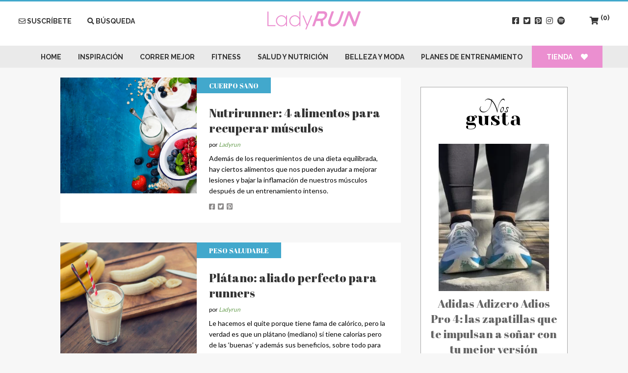

--- FILE ---
content_type: text/html; charset=UTF-8
request_url: https://www.ladyrun.cl/tag/smoothie/
body_size: 24395
content:
<!doctype html>

<!--[if lt IE 7 ]> <html class="ie ie6 ie-lt10 ie-lt9 ie-lt8 ie-lt7 no-js" lang="es"> <![endif]-->
<!--[if IE 7 ]>    <html class="ie ie7 ie-lt10 ie-lt9 ie-lt8 no-js" lang="es"> <![endif]-->
<!--[if IE 8 ]>    <html class="ie ie8 ie-lt10 ie-lt9 no-js" lang="es"> <![endif]-->
<!--[if IE 9 ]>    <html class="ie ie9 ie-lt10 no-js" lang="es"> <![endif]-->
<!--[if gt IE 9]><!--><html class="no-js" lang="es"><!--<![endif]-->
<!-- the "no-js" class is for Modernizr. -->

<head id="www-sitename-com" data-template-set="html5-reset-wordpress-theme"><style>img.lazy{min-height:1px}</style><link href="https://www.ladyrun.cl/ladyrun/wp-content/plugins/w3-total-cache/pub/js/lazyload.min.js" as="script">

	<meta charset="UTF-8">

	<!-- Always force latest IE rendering engine (even in intranet) -->
	<!--[if IE ]>
	<meta http-equiv="X-UA-Compatible" content="IE=edge">
	<![endif]-->

	
	<title>smoothie Archivos - Ladyrun</title>

	<meta name="title" content="smoothie Archivos - Ladyrun">

	<!--Google will often use this as its description of your page/site. Make it good.-->
<!-- 	<meta name="description" content="Un espacio hecho por y para corredoras" /> -->

	
	<meta name="Copyright" content="Copyright &copy; Ladyrun 2025. All Rights Reserved.">
	<meta name="google-site-verification" content="C6ADtEeYH3KTzh0bN6V6vJeGGC77UQhMdQIViymrnq8" />
	
	<link rel="shortcut icon" href="https://ladyrun.cl/favicon2.ico">
	
	<meta name="viewport" content="width=device-width, initial-scale=1.0 minimal-ui" />
	<!-- concatenate and minify for production -->
	<link rel="stylesheet" href="https://www.ladyrun.cl/ladyrun/wp-content/themes/ladyrun2018/reset.css" />
	<link rel="stylesheet" href="https://www.ladyrun.cl/ladyrun/wp-content/themes/ladyrun2018/style.css" />
	<link rel="stylesheet" href="https://www.ladyrun.cl/ladyrun/wp-content/themes/ladyrun2018/style-mobile.css" />
	<link href="https://fonts.googleapis.com/css?family=Abril+Fatface|Lato:400,700|Raleway:700" rel="stylesheet">
	<link href='https://fonts.googleapis.com/css?family=Yeseva+One|Tangerine' rel='stylesheet' type='text/css'>
	<link rel="stylesheet" type="text/css" href="https://use.fontawesome.com/releases/v5.15.4/css/all.css">

	<!-- Lea Verou's Prefix Free, lets you use only un-prefixed properties in yuor CSS files -->
    <!-- Optimized with WP Meteor v3.4.12 - https://wordpress.org/plugins/wp-meteor/ --><script data-wpmeteor-nooptimize="true" >var _wpmeteor={"gdpr":true,"rdelay":2000,"preload":true,"elementor-animations":true,"elementor-pp":true,"v":"3.4.12","rest_url":"https:\/\/www.ladyrun.cl\/wp-json\/"};(()=>{try{new MutationObserver(function(){}),new Promise(function(){}),Object.assign({},{}),document.fonts.ready.then(function(){})}catch{s="wpmeteordisable=1",i=document.location.href,i.match(/[?&]wpmeteordisable/)||(o="",i.indexOf("?")==-1?i.indexOf("#")==-1?o=i+"?"+s:o=i.replace("#","?"+s+"#"):i.indexOf("#")==-1?o=i+"&"+s:o=i.replace("#","&"+s+"#"),document.location.href=o)}var s,i,o;})();

</script><script data-wpmeteor-nooptimize="true" >(()=>{var ze=()=>Math.round(performance.now())/1e3;var h="addEventListener",pe="removeEventListener",p="getAttribute",v="setAttribute",j="removeAttribute",G="hasAttribute",Gt="querySelector",V=Gt+"All",C="appendChild",Q="removeChild",ue="createElement",T="tagName",Ye="getOwnPropertyDescriptor",y="prototype",H="__lookupGetter__",fe="__lookupSetter__",E="DOMContentLoaded",f="load",Ee="error";var l=window,c=document,be=c.documentElement,je=()=>{},q=console.error;var Qe=!0,K=class{constructor(){this.known=[]}init(){let t,s,o=(r,a)=>{if(Qe&&r&&r.fn&&!r.__wpmeteor){let n=function(i){return c[h](E,u=>{i.call(c,r,u,"jQueryMock")}),this};this.known.push([r,r.fn.ready,r.fn.init.prototype.ready]),r.fn.ready=n,r.fn.init.prototype.ready=n,r.__wpmeteor=!0}return r};window.jQuery||window.$,Object.defineProperty(window,"jQuery",{get(){return t},set(r){t=o(r,"jQuery")}}),Object.defineProperty(window,"$",{get(){return s},set(r){s=o(r,"$")}})}unmock(){this.known.forEach(([t,s,o])=>{t.fn.ready=s,t.fn.init.prototype.ready=o}),Qe=!1}};var me="fpo:first-interaction",ge="fpo:replay-captured-events";var Ke="fpo:element-loaded",Te="fpo:images-loaded",k="fpo:the-end";var J="click",x=window,Je=x.addEventListener.bind(x),Xe=x.removeEventListener.bind(x),Ae="removeAttribute",he="getAttribute",Ct="setAttribute",Se=["touchstart","touchmove","touchend","touchcancel","keydown","wheel"],Ze=["mouseover","mouseout",J],Ut=["touchstart","touchend","touchcancel","mouseover","mouseout",J],N="data-wpmeteor-";var Ge="dispatchEvent",et=e=>{let t=new MouseEvent(J,{view:e.view,bubbles:!0,cancelable:!0});return Object.defineProperty(t,"target",{writable:!1,value:e.target}),t},Ce=class{static capture(){let t=!1,[,s,o]=`${window.Promise}`.split(/[\s[(){]+/s);if(x["__"+o+s])return;let r=[],a=n=>{if(n.target&&Ge in n.target){if(!n.isTrusted)return;if(n.cancelable&&!Se.includes(n.type))try{n.preventDefault()}catch{}n.stopImmediatePropagation(),n.type===J?r.push(et(n)):Ut.includes(n.type)&&r.push(n),n.target[Ct](N+n.type,!0),t||(t=!0,x[Ge](new CustomEvent(me)))}};x.addEventListener(ge,()=>{Ze.forEach(u=>Xe(u,a,{passive:!1,capture:!0})),Se.forEach(u=>Xe(u,a,{passive:!0,capture:!0}));let n;for(;n=r.shift();){var i=n.target;i[he](N+"touchstart")&&i[he](N+"touchend")&&!i[he](N+J)?(i[he](N+"touchmove")||r.push(et(n)),i[Ae](N+"touchstart"),i[Ae](N+"touchend")):i[Ae](N+n.type),i[Ge](n)}}),Ze.forEach(n=>Je(n,a,{passive:!1,capture:!0})),Se.forEach(n=>Je(n,a,{passive:!0,capture:!0}))}};var tt=Ce;var X=class{constructor(){this.l=[]}emit(t,s=null){this.l[t]&&this.l[t].forEach(o=>o(s))}on(t,s){this.l[t]||=[],this.l[t].push(s)}off(t,s){this.l[t]=(this.l[t]||[]).filter(o=>o!==s)}};var _=new X;var ve=c[ue]("span");ve[v]("id","elementor-device-mode");ve[v]("class","elementor-screen-only");var Bt=!1,rt=()=>(Bt||c.body[C](ve),getComputedStyle(ve,":after").content.replace(/"/g,""));var nt=e=>e[p]("class")||"",st=(e,t)=>e[v]("class",t),ot=()=>{l[h](f,function(){let e=rt(),t=Math.max(be.clientWidth||0,l.innerWidth||0),s=Math.max(be.clientHeight||0,l.innerHeight||0),o=["_animation_"+e,"animation_"+e,"_animation","_animation","animation"];Array.from(c[V](".elementor-invisible")).forEach(r=>{let a=r.getBoundingClientRect();if(a.top+l.scrollY<=s&&a.left+l.scrollX<t)try{let i=JSON.parse(r[p]("data-settings"));if(i.trigger_source)return;let u=i._animation_delay||i.animation_delay||0,d,D;for(var n=0;n<o.length;n++)if(i[o[n]]){D=o[n],d=i[D];break}if(d){let z=nt(r),Y=d==="none"?z:z+" animated "+d,At=setTimeout(()=>{st(r,Y.replace(/\belementor-invisible\b/,"")),o.forEach(St=>delete i[St]),r[v]("data-settings",JSON.stringify(i))},u);_.on("fi",()=>{clearTimeout(At),st(r,nt(r).replace(new RegExp("\b"+d+"\b"),""))})}}catch(i){console.error(i)}})})};var it="data-in-mega_smartmenus",ct=()=>{let e=c[ue]("div");e.innerHTML='<span class="sub-arrow --wp-meteor"><i class="fa" aria-hidden="true"></i></span>';let t=e.firstChild,s=o=>{let r=[];for(;o=o.previousElementSibling;)r.push(o);return r};c[h](E,function(){Array.from(c[V](".pp-advanced-menu ul")).forEach(o=>{if(o[p](it))return;(o[p]("class")||"").match(/\bmega-menu\b/)&&o[V]("ul").forEach(n=>{n[v](it,!0)});let r=s(o),a=r.filter(n=>n).filter(n=>n[T]==="A").pop();if(a||(a=r.map(n=>Array.from(n[V]("a"))).filter(n=>n).flat().pop()),a){let n=t.cloneNode(!0);a[C](n),new MutationObserver(u=>{u.forEach(({addedNodes:d})=>{d.forEach(D=>{if(D.nodeType===1&&D[T]==="SPAN")try{a[Q](n)}catch{}})})}).observe(a,{childList:!0})}})})};var w="readystatechange",S="message";var $="SCRIPT",m="data-wpmeteor-",b=Object.defineProperty,Pe=Object.defineProperties,O="javascript/blocked",Oe=/^\s*(application|text)\/javascript|module\s*$/i,gt="requestAnimationFrame",ht="requestIdleCallback",ce="setTimeout",Me="__dynamic",P=l.constructor.name+"::",ae=c.constructor.name+"::",vt=function(e,t){t=t||l;for(var s=0;s<this.length;s++)e.call(t,this[s],s,this)};"NodeList"in l&&!NodeList[y].forEach&&(NodeList[y].forEach=vt);"HTMLCollection"in l&&!HTMLCollection[y].forEach&&(HTMLCollection[y].forEach=vt);_wpmeteor["elementor-animations"]&&ot(),_wpmeteor["elementor-pp"]&&ct();var Z=[],ye=[],ee=[],se=!1,I=[],g={},Ie=!1,Nt=0,M=c.visibilityState==="visible"?l[gt]:l[ce],yt=l[ht]||M;c[h]("visibilitychange",()=>{M=c.visibilityState==="visible"?l[gt]:l[ce],yt=l[ht]||M});var U=l[ce],De,F=["src","type"],W=Object,te="definePropert";W[te+"y"]=(e,t,s)=>e===l&&["jQuery","onload"].indexOf(t)>=0||(e===c||e===c.body)&&["readyState","write","writeln","on"+w].indexOf(t)>=0?(["on"+w,"on"+f].indexOf(t)&&s.set&&(g["on"+w]=g["on"+w]||[],g["on"+w].push(s.set)),e):e instanceof HTMLScriptElement&&F.indexOf(t)>=0?(e[t+"Getters"]||(e[t+"Getters"]=[],e[t+"Setters"]=[],b(e,t,{set(o){e[t+"Setters"].forEach(r=>r.call(e,o))},get(){return e[t+"Getters"].slice(-1)[0]()}})),s.get&&e[t+"Getters"].push(s.get),s.set&&e[t+"Setters"].push(s.set),e):b(e,t,s);W[te+"ies"]=(e,t)=>{for(let s in t)W[te+"y"](e,s,t[s]);for(let s of Object.getOwnPropertySymbols(t))W[te+"y"](e,s,t[s]);return e};var Ve=EventTarget[y][h],Lt=EventTarget[y][pe],le=Ve.bind(c),Ot=Lt.bind(c),B=Ve.bind(l),Dt=Lt.bind(l),_t=Document[y].createElement,de=_t.bind(c),we=c.__proto__[H]("readyState").bind(c),at="loading";b(c,"readyState",{get(){return at},set(e){return at=e}});var lt=e=>I.filter(([t,,s],o)=>{if(!(e.indexOf(t.type)<0)){s||(s=t.target);try{let r=s.constructor.name+"::"+t.type;for(let a=0;a<g[r].length;a++)if(g[r][a]){let n=r+"::"+o+"::"+a;if(!Re[n])return!0}}catch{}}}).length,oe,Re={},ie=e=>{I.forEach(([t,s,o],r)=>{if(!(e.indexOf(t.type)<0)){o||(o=t.target);try{let a=o.constructor.name+"::"+t.type;if((g[a]||[]).length)for(let n=0;n<g[a].length;n++){let i=g[a][n];if(i){let u=a+"::"+r+"::"+n;if(!Re[u]){Re[u]=!0,c.readyState=s,oe=a;try{Nt++,!i[y]||i[y].constructor===i?i.bind(o)(t):i(t)}catch(d){q(d,i)}oe=null}}}}catch(a){q(a)}}})};le(E,e=>{I.push([new e.constructor(E,e),we(),c])});le(w,e=>{I.push([new e.constructor(w,e),we(),c])});B(E,e=>{I.push([new e.constructor(E,e),we(),l])});B(f,e=>{Ie=!0,I.push([new e.constructor(f,e),we(),l]),R||ie([E,w,S,f])});var wt=e=>{I.push([e,c.readyState,l])},Rt=l[H]("onmessage"),kt=l[fe]("onmessage"),xt=()=>{Dt(S,wt),(g[P+"message"]||[]).forEach(e=>{B(S,e)}),b(l,"onmessage",{get:Rt,set:kt})};B(S,wt);var bt=new K;bt.init();var He=()=>{!R&&!se&&(R=!0,c.readyState="loading",M(Fe),M(A)),Ie||B(f,()=>{He()})};B(me,()=>{He()});_.on(Te,()=>{He()});_wpmeteor.rdelay>=0&&tt.capture();var re=[-1],Ue=e=>{re=re.filter(t=>t!==e.target),re.length||U(_.emit.bind(_,k))};var R=!1,A=()=>{let e=Z.shift();if(e)e[p](m+"src")?e[G]("async")||e[Me]?(e.isConnected&&(re.push(e),setTimeout(Ue,1e3,{target:e})),Be(e,Ue),U(A)):Be(e,U.bind(null,A)):(e.origtype==O&&Be(e),U(A));else if(ye.length)Z.push(...ye),ye.length=0,U(A);else if(lt([E,w,S]))ie([E,w,S]),U(A);else if(Ie)if(lt([f,S]))ie([f,S]),U(A);else if(re.length>1)yt(A);else if(ee.length)Z.push(...ee),ee.length=0,U(A);else{if(l.RocketLazyLoadScripts)try{RocketLazyLoadScripts.run()}catch(t){q(t)}c.readyState="complete",xt(),bt.unmock(),R=!1,se=!0,l[ce](()=>Ue({target:-1}))}else R=!1},Pt=e=>{let t=de($),s=e.attributes;for(var o=s.length-1;o>=0;o--)s[o].name.startsWith(m)||t[v](s[o].name,s[o].value);let r=e[p](m+"type");r?t.type=r:t.type="text/javascript",(e.textContent||"").match(/^\s*class RocketLazyLoadScripts/)?t.textContent=e.textContent.replace(/^\s*class\s*RocketLazyLoadScripts/,"window.RocketLazyLoadScripts=class").replace("RocketLazyLoadScripts.run();",""):t.textContent=e.textContent;for(let a of["onload","onerror","onreadystatechange"])e[a]&&(t[a]=e[a]);return t},Be=(e,t)=>{let s=e[p](m+"src");if(s){let o=Ve.bind(e);e.isConnected&&t&&(o(f,t),o(Ee,t)),e.origtype=e[p](m+"type")||"text/javascript",e.origsrc=s,(!e.isConnected||e[G]("nomodule")||e.type&&!Oe.test(e.type))&&t&&t(new Event(f,{target:e}))}else e.origtype===O?(e.origtype=e[p](m+"type")||"text/javascript",e[j]("integrity"),e.textContent=e.textContent+`
`):t&&t(new Event(f,{target:e}))},qe=(e,t)=>{let s=(g[e]||[]).indexOf(t);if(s>=0)return g[e][s]=void 0,!0},dt=(e,t,...s)=>{if("HTMLDocument::"+E==oe&&e===E&&!t.toString().match(/jQueryMock/)){_.on(k,c[h].bind(c,e,t,...s));return}if(t&&(e===E||e===w)){let o=ae+e;g[o]=g[o]||[],g[o].push(t),se&&ie([e]);return}return le(e,t,...s)},pt=(e,t,...s)=>{if(e===E){let o=ae+e;qe(o,t)}return Ot(e,t,...s)};Pe(c,{[h]:{get(){return dt},set(){return dt}},[pe]:{get(){return pt},set(){return pt}}});var ne=c.createDocumentFragment(),Fe=()=>{ne.hasChildNodes()&&(c.head[C](ne),ne=c.createDocumentFragment())},ut={},Le=e=>{if(e)try{let t=new URL(e,c.location.href),s=t.origin;if(s&&!ut[s]&&c.location.host!==t.host){let o=de("link");o.rel="preconnect",o.href=s,ne[C](o),ut[s]=!0,R&&M(Fe)}}catch{}},_e={},Mt=(e,t,s,o)=>{let r=de("link");r.rel=t?"modulepre"+f:"pre"+f,r.as="script",s&&r[v]("crossorigin",s),o&&r[v]("integrity",o);try{e=new URL(e,c.location.href).href}catch{}r.href=e,ne[C](r),_e[e]=!0,R&&M(Fe)},ke=function(...e){let t=de(...e);if(!e||e[0].toUpperCase()!==$||!R)return t;let s=t[v].bind(t),o=t[p].bind(t),r=t[G].bind(t),a=t[H]("attributes").bind(t);return F.forEach(n=>{let i=t[H](n).bind(t),u=t[fe](n).bind(t);W[te+"y"](t,n,{set(d){return n==="type"&&d&&!Oe.test(d)?t[v](n,d):((n==="src"&&d||n==="type"&&d&&t.origsrc)&&s("type",O),d?t[v](m+n,d):t[j](m+n))},get(){let d=t[p](m+n);if(n==="src")try{return new URL(d,c.location.href).href}catch{}return d}}),b(t,"orig"+n,{set(d){return u(d)},get(){return i()}})}),t[v]=function(n,i){if(F.includes(n))return n==="type"&&i&&!Oe.test(i)?s(n,i):((n==="src"&&i||n==="type"&&i&&t.origsrc)&&s("type",O),i?s(m+n,i):t[j](m+n));s(n,i)},t[p]=function(n){let i=F.indexOf(n)>=0?o(m+n):o(n);if(n==="src")try{return new URL(i,c.location.href).href}catch{}return i},t[G]=function(n){return F.indexOf(n)>=0?r(m+n):r(n)},b(t,"attributes",{get(){return[...a()].filter(i=>i.name!=="type").map(i=>({name:i.name.match(new RegExp(m))?i.name.replace(m,""):i.name,value:i.value}))}}),t[Me]=!0,t};Object.defineProperty(Document[y],"createElement",{set(e){e!==ke&&(De=e)},get(){return De||ke}});var Ne=new Set,We=new MutationObserver(e=>{e.forEach(({removedNodes:t,addedNodes:s,target:o})=>{t.forEach(r=>{r.nodeType===1&&$===r[T]&&"origtype"in r&&Ne.delete(r)}),s.forEach(r=>{if(r.nodeType===1)if($===r[T]){if("origtype"in r){if(r.origtype!==O)return}else if(r[p]("type")!==O)return;"origtype"in r||F.forEach(n=>{let i=r[H](n).bind(r),u=r[fe](n).bind(r);b(r,"orig"+n,{set(d){return u(d)},get(){return i()}})});let a=r[p](m+"src");Ne.has(r)&&q("Inserted twice",r),r.parentNode?(Ne.add(r),(a||"").match(/\/gtm.js\?/)||r[G]("async")||r[Me]?(ee.push(r),Le(a)):r[G]("defer")?(ye.push(r),Le(a)):(a&&!r[G]("nomodule")&&!_e[a]&&(je(ze(),"pre preload",Z.length),Mt(a,r[p](m+"type")=="module",r[G]("crossorigin")&&r[p]("crossorigin"),r[p]("integrity"))),Z.push(r))):(r[h](f,n=>n.target.parentNode[Q](n.target)),r[h](Ee,n=>n.target.parentNode[Q](n.target)),o[C](r))}else r[T]==="LINK"&&r[p]("as")==="script"&&(_e[r[p]("href")]=!0)})})}),Tt={childList:!0,subtree:!0};We.observe(c.documentElement,Tt);var It=HTMLElement[y].attachShadow;HTMLElement[y].attachShadow=function(e){let t=It.call(this,e);return e.mode==="open"&&We.observe(t,Tt),t};(()=>{let e=W[Ye](HTMLIFrameElement[y],"src");b(HTMLIFrameElement[y],"src",{get(){return this.dataset.fpoSrc?this.dataset.fpoSrc:e.get.call(this)},set(t){delete this.dataset.fpoSrc,e.set.call(this,t)}})})();_.on(k,()=>{(!De||De===ke)&&(Document[y].createElement=_t,We.disconnect()),dispatchEvent(new CustomEvent(ge)),dispatchEvent(new CustomEvent(k))});var xe=e=>{let t,s;!c.currentScript||!c.currentScript.parentNode?(t=c.body,s=t.lastChild):(s=c.currentScript,t=s.parentNode);try{let o=de("div");o.innerHTML=e,Array.from(o.childNodes).forEach(r=>{r.nodeName===$?t.insertBefore(Pt(r),s):t.insertBefore(r,s)})}catch(o){q(o)}},ft=e=>xe(e+`
`);Pe(c,{write:{get(){return xe},set(e){return xe=e}},writeln:{get(){return ft},set(e){return ft=e}}});var Et=(e,t,...s)=>{if(P+E==oe&&e===E&&!t.toString().match(/jQueryMock/)){_.on(k,l[h].bind(l,e,t,...s));return}if(P+f==oe&&e===f){_.on(k,l[h].bind(l,e,t,...s));return}if(t&&(e===f||e===E||e===S&&!se)){let o=e===E?ae+e:P+e;g[o]=g[o]||[],g[o].push(t),se&&ie([e]);return}return B(e,t,...s)},mt=(e,t,...s)=>{if(e===f){let o=e===E?ae+e:P+e;qe(o,t)}return Dt(e,t,...s)};Pe(l,{[h]:{get(){return Et},set(){return Et}},[pe]:{get(){return mt},set(){return mt}}});var $e=e=>{let t;return{get(){return t},set(s){return t&&qe(e,s),g[e]=g[e]||[],g[e].push(s),t=s}}};B(Ke,e=>{let{target:t,event:s}=e.detail,o=t===l?c.body:t,r=o[p](m+"on"+s.type);o[j](m+"on"+s.type);try{let a=new Function("event",r);t===l?l[h](f,a.bind(t,s)):a.call(t,s)}catch(a){console.err(a)}});{let e=$e(P+f);b(l,"onload",e),le(E,()=>{b(c.body,"onload",e)})}b(c,"onreadystatechange",$e(ae+w));b(l,"onmessage",$e(P+S));(()=>{let e=l.innerHeight,t=l.innerWidth,s=r=>{let n={"4g":1250,"3g":2500,"2g":2500}[(navigator.connection||{}).effectiveType]||0,i=r.getBoundingClientRect(),u={top:-1*e-n,left:-1*t-n,bottom:e+n,right:t+n};return!(i.left>=u.right||i.right<=u.left||i.top>=u.bottom||i.bottom<=u.top)},o=(r=!0)=>{let a=1,n=-1,i={},u=()=>{n++,--a||l[ce](_.emit.bind(_,Te),_wpmeteor.rdelay)};Array.from(c.getElementsByTagName("*")).forEach(d=>{let D,z,Y;if(d[T]==="IMG"){let L=d.currentSrc||d.src;L&&!i[L]&&!L.match(/^data:/i)&&((d.loading||"").toLowerCase()!=="lazy"||s(d))&&(D=L)}else if(d[T]===$)Le(d[p](m+"src"));else if(d[T]==="LINK"&&d[p]("as")==="script"&&["pre"+f,"modulepre"+f].indexOf(d[p]("rel"))>=0)_e[d[p]("href")]=!0;else if((z=l.getComputedStyle(d))&&(Y=(z.backgroundImage||"").match(/^url\s*\((.*?)\)/i))&&(Y||[]).length){let L=Y[0].slice(4,-1).replace(/"/g,"");!i[L]&&!L.match(/^data:/i)&&(D=L)}if(D){i[D]=!0;let L=new Image;r&&(a++,L[h](f,u),L[h](Ee,u)),L.src=D}}),c.fonts.ready.then(()=>{u()})};_wpmeteor.rdelay===0?le(E,o):B(f,o)})();})();
//1.0.40

</script><script  type="javascript/blocked" data-wpmeteor-type="text/javascript"  data-wpmeteor-src="https://www.ladyrun.cl/ladyrun/wp-content/themes/ladyrun2018/_/js/prefixfree.min.js"></script>

	<!-- This is an un-minified, complete version of Modernizr.
		 Before you move to production, you should generate a custom build that only has the detects you need. -->
	<script  type="javascript/blocked" data-wpmeteor-type="text/javascript"  data-wpmeteor-src="https://www.ladyrun.cl/ladyrun/wp-content/themes/ladyrun2018/_/js/modernizr-2.8.0.dev.js"></script>


	<link rel="profile" href="http://gmpg.org/xfn/11" />
	<link rel="pingback" href="https://www.ladyrun.cl/ladyrun/xmlrpc.php" />
	
	<!-- Google Tag Manager -->
	<script  type="javascript/blocked" data-wpmeteor-type="text/javascript" >(function(w,d,s,l,i){w[l]=w[l]||[];w[l].push({'gtm.start':
	new Date().getTime(),event:'gtm.js'});var f=d.getElementsByTagName(s)[0],
	j=d.createElement(s),dl=l!='dataLayer'?'&l='+l:'';j.async=true;j.src=
	'https://www.googletagmanager.com/gtm.js?id='+i+dl;f.parentNode.insertBefore(j,f);
	})(window,document,'script','dataLayer','GTM-5XC6S3Z');</script>
	<!-- End Google Tag Manager -->
	
	<!-- Facebook Pixel Code -->
	<script  type="javascript/blocked" data-wpmeteor-type="text/javascript" >
	  !function(f,b,e,v,n,t,s)
	  {if(f.fbq)return;n=f.fbq=function(){n.callMethod?
	  n.callMethod.apply(n,arguments):n.queue.push(arguments)};
	  if(!f._fbq)f._fbq=n;n.push=n;n.loaded=!0;n.version='2.0';
	  n.queue=[];t=b.createElement(e);t.async=!0;
	  t.src=v;s=b.getElementsByTagName(e)[0];
	  s.parentNode.insertBefore(t,s)}(window, document,'script',
	  'https://connect.facebook.net/en_US/fbevents.js');
	  fbq('init', '678774349562886');
	  fbq('track', 'PageView');
	</script>
	<noscript><img class="lazy" height="1" width="1" style="display:none"
	  src="data:image/svg+xml,%3Csvg%20xmlns='http://www.w3.org/2000/svg'%20viewBox='0%200%201%201'%3E%3C/svg%3E" data-src="https://www.facebook.com/tr?id=678774349562886&ev=PageView&noscript=1"
	/></noscript>
	<!-- End Facebook Pixel Code -->
	
	<!-- Pinterest Tag -->
	<script  type="javascript/blocked" data-wpmeteor-type="text/javascript" >
	!function(e){if(!window.pintrk){window.pintrk = function () {
	window.pintrk.queue.push(Array.prototype.slice.call(arguments))};var
	  n=window.pintrk;n.queue=[],n.version="3.0";var
	  t=document.createElement("script");t.async=!0,t.src=e;var
	  r=document.getElementsByTagName("script")[0];
	  r.parentNode.insertBefore(t,r)}}("https://s.pinimg.com/ct/core.js");
	pintrk('load', '2614447003799', {em: '<user_email_address>'});
	pintrk('page');
	</script>
	<noscript>
	<img class="lazy" height="1" width="1" style="display:none;" alt=""
	  src="data:image/svg+xml,%3Csvg%20xmlns='http://www.w3.org/2000/svg'%20viewBox='0%200%201%201'%3E%3C/svg%3E" data-src="https://ct.pinterest.com/v3/?event=init&tid=2614447003799&pd[em]=<hashed_email_address>&noscript=1" />
	</noscript>
	<!-- end Pinterest Tag -->
		
		<link
			rel="stylesheet"
			href="https://cdn.jsdelivr.net/npm/@fancyapps/ui@4.0/dist/fancybox.css"
		/>


	<meta name='robots' content='index, follow, max-image-preview:large, max-snippet:-1, max-video-preview:-1' />

	<!-- This site is optimized with the Yoast SEO plugin v25.6 - https://yoast.com/wordpress/plugins/seo/ -->
	<link rel="canonical" href="https://www.ladyrun.cl/tag/smoothie/" />
	<meta property="og:locale" content="es_ES" />
	<meta property="og:type" content="article" />
	<meta property="og:title" content="smoothie Archivos - Ladyrun" />
	<meta property="og:url" content="https://www.ladyrun.cl/tag/smoothie/" />
	<meta property="og:site_name" content="Ladyrun" />
	<meta name="twitter:card" content="summary_large_image" />
	<script type="application/ld+json" class="yoast-schema-graph">{"@context":"https://schema.org","@graph":[{"@type":"CollectionPage","@id":"https://www.ladyrun.cl/tag/smoothie/","url":"https://www.ladyrun.cl/tag/smoothie/","name":"smoothie Archivos - Ladyrun","isPartOf":{"@id":"https://www.ladyrun.cl/#website"},"primaryImageOfPage":{"@id":"https://www.ladyrun.cl/tag/smoothie/#primaryimage"},"image":{"@id":"https://www.ladyrun.cl/tag/smoothie/#primaryimage"},"thumbnailUrl":"https://www.ladyrun.cl/ladyrun/wp-content/uploads/2016/06/sanocomida.jpg","breadcrumb":{"@id":"https://www.ladyrun.cl/tag/smoothie/#breadcrumb"},"inLanguage":"es"},{"@type":"ImageObject","inLanguage":"es","@id":"https://www.ladyrun.cl/tag/smoothie/#primaryimage","url":"https://www.ladyrun.cl/ladyrun/wp-content/uploads/2016/06/sanocomida.jpg","contentUrl":"https://www.ladyrun.cl/ladyrun/wp-content/uploads/2016/06/sanocomida.jpg","width":1000,"height":750},{"@type":"BreadcrumbList","@id":"https://www.ladyrun.cl/tag/smoothie/#breadcrumb","itemListElement":[{"@type":"ListItem","position":1,"name":"Portada","item":"https://www.ladyrun.cl/"},{"@type":"ListItem","position":2,"name":"smoothie"}]},{"@type":"WebSite","@id":"https://www.ladyrun.cl/#website","url":"https://www.ladyrun.cl/","name":"Ladyrun","description":"Un espacio hecho por y para corredoras","publisher":{"@id":"https://www.ladyrun.cl/#organization"},"potentialAction":[{"@type":"SearchAction","target":{"@type":"EntryPoint","urlTemplate":"https://www.ladyrun.cl/?s={search_term_string}"},"query-input":{"@type":"PropertyValueSpecification","valueRequired":true,"valueName":"search_term_string"}}],"inLanguage":"es"},{"@type":"Organization","@id":"https://www.ladyrun.cl/#organization","name":"Ladyrun","url":"https://www.ladyrun.cl/","logo":{"@type":"ImageObject","inLanguage":"es","@id":"https://www.ladyrun.cl/#/schema/logo/image/","url":"https://www.ladyrun.cl/ladyrun/wp-content/uploads/2022/03/ladyrun.jpg","contentUrl":"https://www.ladyrun.cl/ladyrun/wp-content/uploads/2022/03/ladyrun.jpg","width":2349,"height":1446,"caption":"Ladyrun"},"image":{"@id":"https://www.ladyrun.cl/#/schema/logo/image/"}}]}</script>
	<!-- / Yoast SEO plugin. -->


<link rel="alternate" type="application/rss+xml" title="Ladyrun &raquo; Feed" href="https://www.ladyrun.cl/feed/" />
<link rel="alternate" type="application/rss+xml" title="Ladyrun &raquo; Feed de los comentarios" href="https://www.ladyrun.cl/comments/feed/" />
<script  type="javascript/blocked" data-wpmeteor-type="text/javascript"  id="wpp-js" data-wpmeteor-src="https://www.ladyrun.cl/ladyrun/wp-content/plugins/wordpress-popular-posts/assets/js/wpp.min.js?ver=7.3.3" data-sampling="0" data-sampling-rate="100" data-api-url="https://www.ladyrun.cl/wp-json/wordpress-popular-posts" data-post-id="0" data-token="d552bf39c5" data-lang="0" data-debug="0"></script>
<link rel="alternate" type="application/rss+xml" title="Ladyrun &raquo; Etiqueta smoothie del feed" href="https://www.ladyrun.cl/tag/smoothie/feed/" />
<script  type="javascript/blocked" data-wpmeteor-type="text/javascript" >
/* <![CDATA[ */
window._wpemojiSettings = {"baseUrl":"https:\/\/s.w.org\/images\/core\/emoji\/15.0.3\/72x72\/","ext":".png","svgUrl":"https:\/\/s.w.org\/images\/core\/emoji\/15.0.3\/svg\/","svgExt":".svg","source":{"concatemoji":"https:\/\/www.ladyrun.cl\/ladyrun\/wp-includes\/js\/wp-emoji-release.min.js?ver=6.6.3"}};
/*! This file is auto-generated */
!function(i,n){var o,s,e;function c(e){try{var t={supportTests:e,timestamp:(new Date).valueOf()};sessionStorage.setItem(o,JSON.stringify(t))}catch(e){}}function p(e,t,n){e.clearRect(0,0,e.canvas.width,e.canvas.height),e.fillText(t,0,0);var t=new Uint32Array(e.getImageData(0,0,e.canvas.width,e.canvas.height).data),r=(e.clearRect(0,0,e.canvas.width,e.canvas.height),e.fillText(n,0,0),new Uint32Array(e.getImageData(0,0,e.canvas.width,e.canvas.height).data));return t.every(function(e,t){return e===r[t]})}function u(e,t,n){switch(t){case"flag":return n(e,"\ud83c\udff3\ufe0f\u200d\u26a7\ufe0f","\ud83c\udff3\ufe0f\u200b\u26a7\ufe0f")?!1:!n(e,"\ud83c\uddfa\ud83c\uddf3","\ud83c\uddfa\u200b\ud83c\uddf3")&&!n(e,"\ud83c\udff4\udb40\udc67\udb40\udc62\udb40\udc65\udb40\udc6e\udb40\udc67\udb40\udc7f","\ud83c\udff4\u200b\udb40\udc67\u200b\udb40\udc62\u200b\udb40\udc65\u200b\udb40\udc6e\u200b\udb40\udc67\u200b\udb40\udc7f");case"emoji":return!n(e,"\ud83d\udc26\u200d\u2b1b","\ud83d\udc26\u200b\u2b1b")}return!1}function f(e,t,n){var r="undefined"!=typeof WorkerGlobalScope&&self instanceof WorkerGlobalScope?new OffscreenCanvas(300,150):i.createElement("canvas"),a=r.getContext("2d",{willReadFrequently:!0}),o=(a.textBaseline="top",a.font="600 32px Arial",{});return e.forEach(function(e){o[e]=t(a,e,n)}),o}function t(e){var t=i.createElement("script");t.src=e,t.defer=!0,i.head.appendChild(t)}"undefined"!=typeof Promise&&(o="wpEmojiSettingsSupports",s=["flag","emoji"],n.supports={everything:!0,everythingExceptFlag:!0},e=new Promise(function(e){i.addEventListener("DOMContentLoaded",e,{once:!0})}),new Promise(function(t){var n=function(){try{var e=JSON.parse(sessionStorage.getItem(o));if("object"==typeof e&&"number"==typeof e.timestamp&&(new Date).valueOf()<e.timestamp+604800&&"object"==typeof e.supportTests)return e.supportTests}catch(e){}return null}();if(!n){if("undefined"!=typeof Worker&&"undefined"!=typeof OffscreenCanvas&&"undefined"!=typeof URL&&URL.createObjectURL&&"undefined"!=typeof Blob)try{var e="postMessage("+f.toString()+"("+[JSON.stringify(s),u.toString(),p.toString()].join(",")+"));",r=new Blob([e],{type:"text/javascript"}),a=new Worker(URL.createObjectURL(r),{name:"wpTestEmojiSupports"});return void(a.onmessage=function(e){c(n=e.data),a.terminate(),t(n)})}catch(e){}c(n=f(s,u,p))}t(n)}).then(function(e){for(var t in e)n.supports[t]=e[t],n.supports.everything=n.supports.everything&&n.supports[t],"flag"!==t&&(n.supports.everythingExceptFlag=n.supports.everythingExceptFlag&&n.supports[t]);n.supports.everythingExceptFlag=n.supports.everythingExceptFlag&&!n.supports.flag,n.DOMReady=!1,n.readyCallback=function(){n.DOMReady=!0}}).then(function(){return e}).then(function(){var e;n.supports.everything||(n.readyCallback(),(e=n.source||{}).concatemoji?t(e.concatemoji):e.wpemoji&&e.twemoji&&(t(e.twemoji),t(e.wpemoji)))}))}((window,document),window._wpemojiSettings);
/* ]]> */
</script>
<style id='wp-emoji-styles-inline-css' type='text/css'>

	img.wp-smiley, img.emoji {
		display: inline !important;
		border: none !important;
		box-shadow: none !important;
		height: 1em !important;
		width: 1em !important;
		margin: 0 0.07em !important;
		vertical-align: -0.1em !important;
		background: none !important;
		padding: 0 !important;
	}
</style>
<link rel='stylesheet' id='wp-block-library-css' href='https://www.ladyrun.cl/ladyrun/wp-includes/css/dist/block-library/style.min.css?ver=6.6.3' type='text/css' media='all' />
<style id='classic-theme-styles-inline-css' type='text/css'>
/*! This file is auto-generated */
.wp-block-button__link{color:#fff;background-color:#32373c;border-radius:9999px;box-shadow:none;text-decoration:none;padding:calc(.667em + 2px) calc(1.333em + 2px);font-size:1.125em}.wp-block-file__button{background:#32373c;color:#fff;text-decoration:none}
</style>
<style id='global-styles-inline-css' type='text/css'>
:root{--wp--preset--aspect-ratio--square: 1;--wp--preset--aspect-ratio--4-3: 4/3;--wp--preset--aspect-ratio--3-4: 3/4;--wp--preset--aspect-ratio--3-2: 3/2;--wp--preset--aspect-ratio--2-3: 2/3;--wp--preset--aspect-ratio--16-9: 16/9;--wp--preset--aspect-ratio--9-16: 9/16;--wp--preset--color--black: #000000;--wp--preset--color--cyan-bluish-gray: #abb8c3;--wp--preset--color--white: #ffffff;--wp--preset--color--pale-pink: #f78da7;--wp--preset--color--vivid-red: #cf2e2e;--wp--preset--color--luminous-vivid-orange: #ff6900;--wp--preset--color--luminous-vivid-amber: #fcb900;--wp--preset--color--light-green-cyan: #7bdcb5;--wp--preset--color--vivid-green-cyan: #00d084;--wp--preset--color--pale-cyan-blue: #8ed1fc;--wp--preset--color--vivid-cyan-blue: #0693e3;--wp--preset--color--vivid-purple: #9b51e0;--wp--preset--gradient--vivid-cyan-blue-to-vivid-purple: linear-gradient(135deg,rgba(6,147,227,1) 0%,rgb(155,81,224) 100%);--wp--preset--gradient--light-green-cyan-to-vivid-green-cyan: linear-gradient(135deg,rgb(122,220,180) 0%,rgb(0,208,130) 100%);--wp--preset--gradient--luminous-vivid-amber-to-luminous-vivid-orange: linear-gradient(135deg,rgba(252,185,0,1) 0%,rgba(255,105,0,1) 100%);--wp--preset--gradient--luminous-vivid-orange-to-vivid-red: linear-gradient(135deg,rgba(255,105,0,1) 0%,rgb(207,46,46) 100%);--wp--preset--gradient--very-light-gray-to-cyan-bluish-gray: linear-gradient(135deg,rgb(238,238,238) 0%,rgb(169,184,195) 100%);--wp--preset--gradient--cool-to-warm-spectrum: linear-gradient(135deg,rgb(74,234,220) 0%,rgb(151,120,209) 20%,rgb(207,42,186) 40%,rgb(238,44,130) 60%,rgb(251,105,98) 80%,rgb(254,248,76) 100%);--wp--preset--gradient--blush-light-purple: linear-gradient(135deg,rgb(255,206,236) 0%,rgb(152,150,240) 100%);--wp--preset--gradient--blush-bordeaux: linear-gradient(135deg,rgb(254,205,165) 0%,rgb(254,45,45) 50%,rgb(107,0,62) 100%);--wp--preset--gradient--luminous-dusk: linear-gradient(135deg,rgb(255,203,112) 0%,rgb(199,81,192) 50%,rgb(65,88,208) 100%);--wp--preset--gradient--pale-ocean: linear-gradient(135deg,rgb(255,245,203) 0%,rgb(182,227,212) 50%,rgb(51,167,181) 100%);--wp--preset--gradient--electric-grass: linear-gradient(135deg,rgb(202,248,128) 0%,rgb(113,206,126) 100%);--wp--preset--gradient--midnight: linear-gradient(135deg,rgb(2,3,129) 0%,rgb(40,116,252) 100%);--wp--preset--font-size--small: 13px;--wp--preset--font-size--medium: 20px;--wp--preset--font-size--large: 36px;--wp--preset--font-size--x-large: 42px;--wp--preset--spacing--20: 0.44rem;--wp--preset--spacing--30: 0.67rem;--wp--preset--spacing--40: 1rem;--wp--preset--spacing--50: 1.5rem;--wp--preset--spacing--60: 2.25rem;--wp--preset--spacing--70: 3.38rem;--wp--preset--spacing--80: 5.06rem;--wp--preset--shadow--natural: 6px 6px 9px rgba(0, 0, 0, 0.2);--wp--preset--shadow--deep: 12px 12px 50px rgba(0, 0, 0, 0.4);--wp--preset--shadow--sharp: 6px 6px 0px rgba(0, 0, 0, 0.2);--wp--preset--shadow--outlined: 6px 6px 0px -3px rgba(255, 255, 255, 1), 6px 6px rgba(0, 0, 0, 1);--wp--preset--shadow--crisp: 6px 6px 0px rgba(0, 0, 0, 1);}:where(.is-layout-flex){gap: 0.5em;}:where(.is-layout-grid){gap: 0.5em;}body .is-layout-flex{display: flex;}.is-layout-flex{flex-wrap: wrap;align-items: center;}.is-layout-flex > :is(*, div){margin: 0;}body .is-layout-grid{display: grid;}.is-layout-grid > :is(*, div){margin: 0;}:where(.wp-block-columns.is-layout-flex){gap: 2em;}:where(.wp-block-columns.is-layout-grid){gap: 2em;}:where(.wp-block-post-template.is-layout-flex){gap: 1.25em;}:where(.wp-block-post-template.is-layout-grid){gap: 1.25em;}.has-black-color{color: var(--wp--preset--color--black) !important;}.has-cyan-bluish-gray-color{color: var(--wp--preset--color--cyan-bluish-gray) !important;}.has-white-color{color: var(--wp--preset--color--white) !important;}.has-pale-pink-color{color: var(--wp--preset--color--pale-pink) !important;}.has-vivid-red-color{color: var(--wp--preset--color--vivid-red) !important;}.has-luminous-vivid-orange-color{color: var(--wp--preset--color--luminous-vivid-orange) !important;}.has-luminous-vivid-amber-color{color: var(--wp--preset--color--luminous-vivid-amber) !important;}.has-light-green-cyan-color{color: var(--wp--preset--color--light-green-cyan) !important;}.has-vivid-green-cyan-color{color: var(--wp--preset--color--vivid-green-cyan) !important;}.has-pale-cyan-blue-color{color: var(--wp--preset--color--pale-cyan-blue) !important;}.has-vivid-cyan-blue-color{color: var(--wp--preset--color--vivid-cyan-blue) !important;}.has-vivid-purple-color{color: var(--wp--preset--color--vivid-purple) !important;}.has-black-background-color{background-color: var(--wp--preset--color--black) !important;}.has-cyan-bluish-gray-background-color{background-color: var(--wp--preset--color--cyan-bluish-gray) !important;}.has-white-background-color{background-color: var(--wp--preset--color--white) !important;}.has-pale-pink-background-color{background-color: var(--wp--preset--color--pale-pink) !important;}.has-vivid-red-background-color{background-color: var(--wp--preset--color--vivid-red) !important;}.has-luminous-vivid-orange-background-color{background-color: var(--wp--preset--color--luminous-vivid-orange) !important;}.has-luminous-vivid-amber-background-color{background-color: var(--wp--preset--color--luminous-vivid-amber) !important;}.has-light-green-cyan-background-color{background-color: var(--wp--preset--color--light-green-cyan) !important;}.has-vivid-green-cyan-background-color{background-color: var(--wp--preset--color--vivid-green-cyan) !important;}.has-pale-cyan-blue-background-color{background-color: var(--wp--preset--color--pale-cyan-blue) !important;}.has-vivid-cyan-blue-background-color{background-color: var(--wp--preset--color--vivid-cyan-blue) !important;}.has-vivid-purple-background-color{background-color: var(--wp--preset--color--vivid-purple) !important;}.has-black-border-color{border-color: var(--wp--preset--color--black) !important;}.has-cyan-bluish-gray-border-color{border-color: var(--wp--preset--color--cyan-bluish-gray) !important;}.has-white-border-color{border-color: var(--wp--preset--color--white) !important;}.has-pale-pink-border-color{border-color: var(--wp--preset--color--pale-pink) !important;}.has-vivid-red-border-color{border-color: var(--wp--preset--color--vivid-red) !important;}.has-luminous-vivid-orange-border-color{border-color: var(--wp--preset--color--luminous-vivid-orange) !important;}.has-luminous-vivid-amber-border-color{border-color: var(--wp--preset--color--luminous-vivid-amber) !important;}.has-light-green-cyan-border-color{border-color: var(--wp--preset--color--light-green-cyan) !important;}.has-vivid-green-cyan-border-color{border-color: var(--wp--preset--color--vivid-green-cyan) !important;}.has-pale-cyan-blue-border-color{border-color: var(--wp--preset--color--pale-cyan-blue) !important;}.has-vivid-cyan-blue-border-color{border-color: var(--wp--preset--color--vivid-cyan-blue) !important;}.has-vivid-purple-border-color{border-color: var(--wp--preset--color--vivid-purple) !important;}.has-vivid-cyan-blue-to-vivid-purple-gradient-background{background: var(--wp--preset--gradient--vivid-cyan-blue-to-vivid-purple) !important;}.has-light-green-cyan-to-vivid-green-cyan-gradient-background{background: var(--wp--preset--gradient--light-green-cyan-to-vivid-green-cyan) !important;}.has-luminous-vivid-amber-to-luminous-vivid-orange-gradient-background{background: var(--wp--preset--gradient--luminous-vivid-amber-to-luminous-vivid-orange) !important;}.has-luminous-vivid-orange-to-vivid-red-gradient-background{background: var(--wp--preset--gradient--luminous-vivid-orange-to-vivid-red) !important;}.has-very-light-gray-to-cyan-bluish-gray-gradient-background{background: var(--wp--preset--gradient--very-light-gray-to-cyan-bluish-gray) !important;}.has-cool-to-warm-spectrum-gradient-background{background: var(--wp--preset--gradient--cool-to-warm-spectrum) !important;}.has-blush-light-purple-gradient-background{background: var(--wp--preset--gradient--blush-light-purple) !important;}.has-blush-bordeaux-gradient-background{background: var(--wp--preset--gradient--blush-bordeaux) !important;}.has-luminous-dusk-gradient-background{background: var(--wp--preset--gradient--luminous-dusk) !important;}.has-pale-ocean-gradient-background{background: var(--wp--preset--gradient--pale-ocean) !important;}.has-electric-grass-gradient-background{background: var(--wp--preset--gradient--electric-grass) !important;}.has-midnight-gradient-background{background: var(--wp--preset--gradient--midnight) !important;}.has-small-font-size{font-size: var(--wp--preset--font-size--small) !important;}.has-medium-font-size{font-size: var(--wp--preset--font-size--medium) !important;}.has-large-font-size{font-size: var(--wp--preset--font-size--large) !important;}.has-x-large-font-size{font-size: var(--wp--preset--font-size--x-large) !important;}
:where(.wp-block-post-template.is-layout-flex){gap: 1.25em;}:where(.wp-block-post-template.is-layout-grid){gap: 1.25em;}
:where(.wp-block-columns.is-layout-flex){gap: 2em;}:where(.wp-block-columns.is-layout-grid){gap: 2em;}
:root :where(.wp-block-pullquote){font-size: 1.5em;line-height: 1.6;}
</style>
<link rel='stylesheet' id='contact-form-7-css' href='https://www.ladyrun.cl/ladyrun/wp-content/plugins/contact-form-7/includes/css/styles.css?ver=6.0.6' type='text/css' media='all' />
<link rel='stylesheet' id='woocommerce-layout-css' href='https://www.ladyrun.cl/ladyrun/wp-content/plugins/woocommerce/assets/css/woocommerce-layout.css?ver=9.8.5' type='text/css' media='all' />
<link rel='stylesheet' id='woocommerce-smallscreen-css' href='https://www.ladyrun.cl/ladyrun/wp-content/plugins/woocommerce/assets/css/woocommerce-smallscreen.css?ver=9.8.5' type='text/css' media='only screen and (max-width: 768px)' />
<link rel='stylesheet' id='woocommerce-general-css' href='https://www.ladyrun.cl/ladyrun/wp-content/plugins/woocommerce/assets/css/woocommerce.css?ver=9.8.5' type='text/css' media='all' />
<style id='woocommerce-inline-inline-css' type='text/css'>
.woocommerce form .form-row .required { visibility: visible; }
</style>
<link rel='stylesheet' id='wordpress-popular-posts-css-css' href='https://www.ladyrun.cl/ladyrun/wp-content/plugins/wordpress-popular-posts/assets/css/wpp.css?ver=7.3.3' type='text/css' media='all' />
<link rel='stylesheet' id='brands-styles-css' href='https://www.ladyrun.cl/ladyrun/wp-content/plugins/woocommerce/assets/css/brands.css?ver=9.8.5' type='text/css' media='all' />
<link rel='stylesheet' id='new_styles-css' href='https://www.ladyrun.cl/ladyrun/wp-content/themes/ladyrun2018/left_2022/styles.css?ver=1.0' type='text/css' media='all' />
<script  type="javascript/blocked" data-wpmeteor-type="text/javascript"  data-wpmeteor-src="https://www.ladyrun.cl/ladyrun/wp-includes/js/jquery/jquery.min.js?ver=3.7.1" id="jquery-core-js"></script>
<script  type="javascript/blocked" data-wpmeteor-type="text/javascript"  data-wpmeteor-src="https://www.ladyrun.cl/ladyrun/wp-includes/js/jquery/jquery-migrate.min.js?ver=3.4.1" id="jquery-migrate-js"></script>
<script  type="javascript/blocked" data-wpmeteor-type="text/javascript"  id="yaymail-notice-js-extra">
/* <![CDATA[ */
var yaymail_notice = {"admin_ajax":"https:\/\/www.ladyrun.cl\/ladyrun\/wp-admin\/admin-ajax.php","nonce":"5e453da92b"};
/* ]]> */
</script>
<script  type="javascript/blocked" data-wpmeteor-type="text/javascript"  data-wpmeteor-src="https://www.ladyrun.cl/ladyrun/wp-content/plugins/yaymail/assets/scripts/notice.js?ver=4.2.0" id="yaymail-notice-js"></script>
<script  type="javascript/blocked" data-wpmeteor-type="text/javascript"  data-wpmeteor-src="https://www.ladyrun.cl/ladyrun/wp-content/plugins/woocommerce/assets/js/jquery-blockui/jquery.blockUI.min.js?ver=2.7.0-wc.9.8.5" id="jquery-blockui-js" defer="defer" data-wp-strategy="defer"></script>
<script  type="javascript/blocked" data-wpmeteor-type="text/javascript"  id="wc-add-to-cart-js-extra">
/* <![CDATA[ */
var wc_add_to_cart_params = {"ajax_url":"\/ladyrun\/wp-admin\/admin-ajax.php","wc_ajax_url":"\/?wc-ajax=%%endpoint%%","i18n_view_cart":"Ver carrito","cart_url":"https:\/\/www.ladyrun.cl\/carrito\/","is_cart":"","cart_redirect_after_add":"no"};
/* ]]> */
</script>
<script  type="javascript/blocked" data-wpmeteor-type="text/javascript"  data-wpmeteor-src="https://www.ladyrun.cl/ladyrun/wp-content/plugins/woocommerce/assets/js/frontend/add-to-cart.min.js?ver=9.8.5" id="wc-add-to-cart-js" defer="defer" data-wp-strategy="defer"></script>
<script  type="javascript/blocked" data-wpmeteor-type="text/javascript"  data-wpmeteor-src="https://www.ladyrun.cl/ladyrun/wp-content/plugins/woocommerce/assets/js/js-cookie/js.cookie.min.js?ver=2.1.4-wc.9.8.5" id="js-cookie-js" defer="defer" data-wp-strategy="defer"></script>
<script  type="javascript/blocked" data-wpmeteor-type="text/javascript"  id="woocommerce-js-extra">
/* <![CDATA[ */
var woocommerce_params = {"ajax_url":"\/ladyrun\/wp-admin\/admin-ajax.php","wc_ajax_url":"\/?wc-ajax=%%endpoint%%","i18n_password_show":"Mostrar contrase\u00f1a","i18n_password_hide":"Ocultar contrase\u00f1a"};
/* ]]> */
</script>
<script  type="javascript/blocked" data-wpmeteor-type="text/javascript"  data-wpmeteor-src="https://www.ladyrun.cl/ladyrun/wp-content/plugins/woocommerce/assets/js/frontend/woocommerce.min.js?ver=9.8.5" id="woocommerce-js" defer="defer" data-wp-strategy="defer"></script>
<link rel="https://api.w.org/" href="https://www.ladyrun.cl/wp-json/" /><link rel="alternate" title="JSON" type="application/json" href="https://www.ladyrun.cl/wp-json/wp/v2/tags/95" /><link rel="EditURI" type="application/rsd+xml" title="RSD" href="https://www.ladyrun.cl/ladyrun/xmlrpc.php?rsd" />
<meta name="generator" content="WordPress 6.6.3" />
<meta name="generator" content="WooCommerce 9.8.5" />
            <style id="wpp-loading-animation-styles">@-webkit-keyframes bgslide{from{background-position-x:0}to{background-position-x:-200%}}@keyframes bgslide{from{background-position-x:0}to{background-position-x:-200%}}.wpp-widget-block-placeholder,.wpp-shortcode-placeholder{margin:0 auto;width:60px;height:3px;background:#dd3737;background:linear-gradient(90deg,#dd3737 0%,#571313 10%,#dd3737 100%);background-size:200% auto;border-radius:3px;-webkit-animation:bgslide 1s infinite linear;animation:bgslide 1s infinite linear}</style>
            	<noscript><style>.woocommerce-product-gallery{ opacity: 1 !important; }</style></noscript>
				<script  type="javascript/blocked" data-wpmeteor-type="text/javascript" >
				!function(f,b,e,v,n,t,s){if(f.fbq)return;n=f.fbq=function(){n.callMethod?
					n.callMethod.apply(n,arguments):n.queue.push(arguments)};if(!f._fbq)f._fbq=n;
					n.push=n;n.loaded=!0;n.version='2.0';n.queue=[];t=b.createElement(e);t.async=!0;
					t.src=v;s=b.getElementsByTagName(e)[0];s.parentNode.insertBefore(t,s)}(window,
					document,'script','https://connect.facebook.net/en_US/fbevents.js');
			</script>
			<!-- WooCommerce Facebook Integration Begin -->
			<script  type="javascript/blocked" data-wpmeteor-type="text/javascript" >

				fbq('init', '678774349562886', {}, {
    "agent": "woocommerce_0-9.8.5-3.5.7"
});

				document.addEventListener( 'DOMContentLoaded', function() {
					// Insert placeholder for events injected when a product is added to the cart through AJAX.
					document.body.insertAdjacentHTML( 'beforeend', '<div class=\"wc-facebook-pixel-event-placeholder\"></div>' );
				}, false );

			</script>
			<!-- WooCommerce Facebook Integration End -->
			<style id="wpforms-css-vars-root">
				:root {
					--wpforms-field-border-radius: 3px;
--wpforms-field-border-style: solid;
--wpforms-field-border-size: 1px;
--wpforms-field-background-color: #ffffff;
--wpforms-field-border-color: rgba( 0, 0, 0, 0.25 );
--wpforms-field-border-color-spare: rgba( 0, 0, 0, 0.25 );
--wpforms-field-text-color: rgba( 0, 0, 0, 0.7 );
--wpforms-field-menu-color: #ffffff;
--wpforms-label-color: rgba( 0, 0, 0, 0.85 );
--wpforms-label-sublabel-color: rgba( 0, 0, 0, 0.55 );
--wpforms-label-error-color: #d63637;
--wpforms-button-border-radius: 3px;
--wpforms-button-border-style: none;
--wpforms-button-border-size: 1px;
--wpforms-button-background-color: #066aab;
--wpforms-button-border-color: #066aab;
--wpforms-button-text-color: #ffffff;
--wpforms-page-break-color: #066aab;
--wpforms-background-image: none;
--wpforms-background-position: center center;
--wpforms-background-repeat: no-repeat;
--wpforms-background-size: cover;
--wpforms-background-width: 100px;
--wpforms-background-height: 100px;
--wpforms-background-color: rgba( 0, 0, 0, 0 );
--wpforms-background-url: none;
--wpforms-container-padding: 0px;
--wpforms-container-border-style: none;
--wpforms-container-border-width: 1px;
--wpforms-container-border-color: #000000;
--wpforms-container-border-radius: 3px;
--wpforms-field-size-input-height: 43px;
--wpforms-field-size-input-spacing: 15px;
--wpforms-field-size-font-size: 16px;
--wpforms-field-size-line-height: 19px;
--wpforms-field-size-padding-h: 14px;
--wpforms-field-size-checkbox-size: 16px;
--wpforms-field-size-sublabel-spacing: 5px;
--wpforms-field-size-icon-size: 1;
--wpforms-label-size-font-size: 16px;
--wpforms-label-size-line-height: 19px;
--wpforms-label-size-sublabel-font-size: 14px;
--wpforms-label-size-sublabel-line-height: 17px;
--wpforms-button-size-font-size: 17px;
--wpforms-button-size-height: 41px;
--wpforms-button-size-padding-h: 15px;
--wpforms-button-size-margin-top: 10px;
--wpforms-container-shadow-size-box-shadow: none;

				}
			</style>

</head>

<body class="archive tag tag-smoothie tag-95 theme-ladyrun2018 woocommerce-demo-store woocommerce-no-js">
	
<!-- Google Tag Manager (noscript) -->
<noscript><iframe src="https://www.googletagmanager.com/ns.html?id=GTM-5XC6S3Z"
height="0" width="0" style="display:none;visibility:hidden"></iframe></noscript>
<!-- End Google Tag Manager (noscript) -->

<script  type="javascript/blocked" data-wpmeteor-type="text/javascript" ><!--//<![CDATA[
   var ox_u = 'https://ads.adnetwork.cl/adnetwork/www/delivery/al.php?zoneid=10&source=_blank&target=_blank&ct0={clickurl_enc}&layerstyle=simple&align=center&valign=middle&padding=0&closetime=10000&padding=0&shifth=0&shiftv=0&closebutton=f&nobg=t&noborder=t';
   if (document.context) ox_u += '&context=' + escape(document.context);
   document.write("<scr"+"ipt type='text/javascript' src='" + ox_u + "'></scr"+"ipt>");
//]]>--></script>
	
<div id="fb-root"></div>
<script  type="javascript/blocked" data-wpmeteor-type="text/javascript" >(function(d, s, id) {
  var js, fjs = d.getElementsByTagName(s)[0];
  if (d.getElementById(id)) return;
  js = d.createElement(s); js.id = id;
  js.src = "https://connect.facebook.net/es_LA/sdk.js#xfbml=1&version=v2.4&appId=191949000875312";
  fjs.parentNode.insertBefore(js, fjs);
}(document, 'script', 'facebook-jssdk'));</script>

	<!-- not needed? up to you: http://camendesign.com/code/developpeurs_sans_frontieres -->
	<div id="wrapper">		
		

<!--
		<section class="ad ad-0 ad-horizontal-0 header-publi nike-pegasus37-horizontal-1">
			<div class="ad-inside">
-->
				
<!-- 				iframe src="https://www.ladyrun.cl/ads/nike-09-2019-horizontal1/index.html" width="960" height="80"></iframe -->

<!--
				<IFRAME SRC="https://ad.doubleclick.net/ddm/adi/N175001.2056112LADYRUN/B24813708.285514030;sz=960x80;ord=[timestamp];dc_lat=;dc_rdid=;tag_for_child_directed_treatment=;tfua=?" WIDTH=960 HEIGHT=80 MARGINWIDTH=0 MARGINHEIGHT=0 HSPACE=0 VSPACE=0 FRAMEBORDER=0 SCROLLING=no BORDERCOLOR='#000000'>
<script  type="javascript/blocked" data-wpmeteor-type="text/javascript"  language='JavaScript1.1' data-wpmeteor-src="https://ad.doubleclick.net/ddm/adj/N175001.2056112LADYRUN/B24813708.285514030;abr=!ie;sz=960x80;ord=[timestamp];dc_lat=;dc_rdid=;tag_for_child_directed_treatment=;tfua=?">
</SCRIPT>
</IFRAME>
				
			</div> 
		</section>
-->

		
		<header>
			<div class="one">
				<div class="suscribete no-mob">
					<i class="far fa-envelope"></i> Suscríbete
				</div>
				<div class="buscar no-mob">
					<i class="fas fa-search"></i> Búsqueda
				</div>
				<div class="form">
					<form>
						<input type="email" placeholder="email">
						<input type="submit" value="enviar">
					</form>
				</div>
				<div class="search">
					<form role="search" method="get" id="searchform" action="https://www.ladyrun.cl/">
					    <input type="search" id="s" name="s" value="" placeholder="busqueda" />
					    <input type="submit" value="buscar" id="searchsubmit" />
					</form>
				</div>
				<a class="logo" href="https://www.ladyrun.cl/" title="Ladyrun" rel="home"></a>
				<div class="sociales no-mob">
					<ul>
						<li><a target="_blank" href="https://www.facebook.com/Ladyrun-421052611329984/timeline/"><i class="fab fa-facebook-square"></i></a></li>
						<li><a target="_blank" href="https://twitter.com/ladyrunchile"><i class="fab fa-twitter-square"></i></a></li>
						<li><a target="_blank" href="https://es.pinterest.com/Ladyrun/"><i class="fab fa-pinterest-square"></i></a></li>
						<li><a target="_blank" href="https://instagram.com/ladyrunchile/"><i class="fab fa-instagram"></i></a></li>
						<li><a target="_blank" href="https://open.spotify.com/user/ladyrunchile"><i class="fab fa-spotify"></i></a></li>
						<li>&emsp;&emsp;</li>
						<li class="cart"><a href="/carrito"><i class="fas fa-shopping-cart"></i> <span>(0)</span></a></li>
					</ul>
				</div>
				<a class="showmenu mob"><i class="fas fa-bars"></i></a>
				<a class="closemenu mob"><i class="fas fa-times"></i></a>
			</div>
			<nav id="nav" role="navigation">
				<div class="menu-menu-principal-container"><ul id="menu-menu-principal" class="menu"><li id="menu-item-9480" class="menu-item menu-item-type-custom menu-item-object-custom menu-item-9480"><a href="http://ladyrun.cl">Home</a></li>
<li id="menu-item-5903" class="menu-item menu-item-type-taxonomy menu-item-object-category menu-item-has-children menu-item-5903"><a href="https://www.ladyrun.cl/category/inspiracion/">Inspiración</a>
<ul class="sub-menu">
	<li id="menu-item-15153" class="menu-item menu-item-type-taxonomy menu-item-object-category menu-item-15153"><a href="https://www.ladyrun.cl/category/con-las-zapatillas-puestas/">Con las zapatillas puestas</a></li>
	<li id="menu-item-15154" class="menu-item menu-item-type-taxonomy menu-item-object-category menu-item-15154"><a href="https://www.ladyrun.cl/category/nos-gusta/">Nos gusta</a></li>
	<li id="menu-item-9529" class="menu-item menu-item-type-taxonomy menu-item-object-category menu-item-9529"><a href="https://www.ladyrun.cl/category/inspiracion/historias/">Historias</a></li>
	<li id="menu-item-5905" class="menu-item menu-item-type-taxonomy menu-item-object-category menu-item-5905"><a href="https://www.ladyrun.cl/category/inspiracion/novedades/">Novedades</a></li>
	<li id="menu-item-5904" class="menu-item menu-item-type-taxonomy menu-item-object-category menu-item-5904"><a href="https://www.ladyrun.cl/category/inspiracion/carreras/">Carreras</a></li>
	<li id="menu-item-9528" class="menu-item menu-item-type-taxonomy menu-item-object-category menu-item-9528"><a href="https://www.ladyrun.cl/category/inspiracion/concurso/">Concurso</a></li>
</ul>
</li>
<li id="menu-item-5901" class="menu-item menu-item-type-taxonomy menu-item-object-category menu-item-has-children menu-item-5901"><a href="https://www.ladyrun.cl/category/entrenamiento/correr-mejor/">Correr Mejor</a>
<ul class="sub-menu">
	<li id="menu-item-5900" class="menu-item menu-item-type-taxonomy menu-item-object-category menu-item-5900"><a href="https://www.ladyrun.cl/category/entrenamiento/consejos/">Consejos</a></li>
	<li id="menu-item-5899" class="menu-item menu-item-type-taxonomy menu-item-object-category menu-item-5899"><a href="https://www.ladyrun.cl/category/entrenamiento/">Entrenamiento</a></li>
	<li id="menu-item-9531" class="menu-item menu-item-type-taxonomy menu-item-object-category menu-item-9531"><a href="https://www.ladyrun.cl/category/entrenamiento/correr-mejor/recuperacion/">Recuperación</a></li>
</ul>
</li>
<li id="menu-item-9532" class="menu-item menu-item-type-taxonomy menu-item-object-category menu-item-has-children menu-item-9532"><a href="https://www.ladyrun.cl/category/fitness/">Fitness</a>
<ul class="sub-menu">
	<li id="menu-item-9536" class="menu-item menu-item-type-taxonomy menu-item-object-category menu-item-9536"><a href="https://www.ladyrun.cl/category/fitness/yoga/">Yoga</a></li>
	<li id="menu-item-15616" class="menu-item menu-item-type-taxonomy menu-item-object-category menu-item-15616"><a href="https://www.ladyrun.cl/category/fitness/padel-ladyrun/">Padel</a></li>
	<li id="menu-item-9534" class="menu-item menu-item-type-taxonomy menu-item-object-category menu-item-9534"><a href="https://www.ladyrun.cl/category/fitness/cardio/">Cardio</a></li>
	<li id="menu-item-9535" class="menu-item menu-item-type-taxonomy menu-item-object-category menu-item-9535"><a href="https://www.ladyrun.cl/category/fitness/crossfit/">Crossfit</a></li>
	<li id="menu-item-9533" class="menu-item menu-item-type-taxonomy menu-item-object-category menu-item-9533"><a href="https://www.ladyrun.cl/category/fitness/bicicleta/">Bicicleta</a></li>
</ul>
</li>
<li id="menu-item-5908" class="menu-item menu-item-type-taxonomy menu-item-object-category menu-item-has-children menu-item-5908"><a href="https://www.ladyrun.cl/category/salud-y-nutricion/">Salud y Nutrición</a>
<ul class="sub-menu">
	<li id="menu-item-5909" class="menu-item menu-item-type-taxonomy menu-item-object-category menu-item-5909"><a href="https://www.ladyrun.cl/category/salud-y-nutricion/cuerpo-sano/">Cuerpo Sano</a></li>
	<li id="menu-item-5910" class="menu-item menu-item-type-taxonomy menu-item-object-category menu-item-5910"><a href="https://www.ladyrun.cl/category/salud-y-nutricion/mente-sana/">Mente Sana</a></li>
	<li id="menu-item-5911" class="menu-item menu-item-type-taxonomy menu-item-object-category menu-item-5911"><a href="https://www.ladyrun.cl/category/salud-y-nutricion/peso-saludable/">Peso Saludable</a></li>
	<li id="menu-item-5912" class="menu-item menu-item-type-taxonomy menu-item-object-category menu-item-5912"><a href="https://www.ladyrun.cl/category/salud-y-nutricion/recetas/">Recetas</a></li>
</ul>
</li>
<li id="menu-item-5896" class="menu-item menu-item-type-taxonomy menu-item-object-category menu-item-has-children menu-item-5896"><a href="https://www.ladyrun.cl/category/belleza-y-moda/">Belleza y Moda</a>
<ul class="sub-menu">
	<li id="menu-item-5897" class="menu-item menu-item-type-taxonomy menu-item-object-category menu-item-5897"><a href="https://www.ladyrun.cl/category/belleza-y-moda/en-la-piel/">Belleza</a></li>
	<li id="menu-item-5898" class="menu-item menu-item-type-taxonomy menu-item-object-category menu-item-5898"><a href="https://www.ladyrun.cl/category/belleza-y-moda/moda/">Moda</a></li>
</ul>
</li>
<li id="menu-item-9481" class="menu-item menu-item-type-post_type menu-item-object-page menu-item-9481"><a href="https://www.ladyrun.cl/planes-de-entrenamiento/">Planes de Entrenamiento</a></li>
<li id="menu-item-14872" class="menu-item menu-item-type-custom menu-item-object-custom menu-item-has-children menu-item-14872"><a href="/tienda">Tienda  <i class="fas fa-heart"></i></a>
<ul class="sub-menu">
	<li id="menu-item-15137" class="menu-item menu-item-type-taxonomy menu-item-object-product_cat menu-item-15137"><a href="https://www.ladyrun.cl/categoria-producto/accesorios/">Accesorios</a></li>
	<li id="menu-item-15138" class="menu-item menu-item-type-taxonomy menu-item-object-product_cat menu-item-15138"><a href="https://www.ladyrun.cl/categoria-producto/accesorios/pesas-cintas/">Pesas y cintas</a></li>
	<li id="menu-item-15139" class="menu-item menu-item-type-taxonomy menu-item-object-product_cat menu-item-15139"><a href="https://www.ladyrun.cl/categoria-producto/packs/">Packs</a></li>
	<li id="menu-item-15140" class="menu-item menu-item-type-taxonomy menu-item-object-product_cat menu-item-15140"><a href="https://www.ladyrun.cl/categoria-producto/ropa/">Ropa</a></li>
</ul>
</li>
</ul></div>			</nav>
		</header> 
 <div id="main" class="normal archive">
 	
 	<div id="blog">
		
 			
<!--
 			<div class="titulo">
							<h2>Post con el tag &#8216;smoothie&#8217;</h2>

			 			</div>
-->
 			<div id="blogroll">

									
				<article class="post-7297 post type-post status-publish format-chat has-post-thumbnail hentry category-cuerpo-sano tag-corredoras tag-corredores tag-correr tag-corriendo tag-deporte tag-eat-healthy tag-entranamiento tag-fit tag-fitness tag-food tag-healthy tag-mujeres tag-mujeres-que-corren tag-salud tag-saludable tag-smoothie post_format-post-format-chat" id="post-7297">				
				<div class="imagen">
					<a class="lazy" href="https://www.ladyrun.cl/nutrirunner-4-alimentos-para-recuperar-musculos/" style="" data-bg="url(https://www.ladyrun.cl/ladyrun/wp-content/uploads/2016/06/sanocomida.jpg)"></a>
				</div>
				<div class="texto">
					<div class="cat"><a href="https://www.ladyrun.cl/category/salud-y-nutricion/cuerpo-sano/" title="Cuerpo Sano">Cuerpo Sano</a></div>
					<h2><a href="https://www.ladyrun.cl/nutrirunner-4-alimentos-para-recuperar-musculos/">Nutrirunner: 4 alimentos para recuperar músculos</a></h2>
					<p class="autor"><span>por <a href="https://www.ladyrun.cl/author/adminlr/" title="Entradas de Ladyrun" rel="author">Ladyrun</a></span></p>
					<div class="bajada"><p>Además de los requerimientos de una dieta equilibrada, hay ciertos alimentos que nos pueden ayudar a mejorar lesiones y bajar la inflamación de nuestros músculos después de un entrenamiento intenso.</p>
</div>
					<div class="meta">
						<div class="share">
							<script  type="javascript/blocked" data-wpmeteor-type="text/javascript" >
					          function fbShare(t,e,i,n,o,r){var s=screen.height/2-r/2,a=screen.width/2-o/2;window.open("http://www.facebook.com/sharer.php?s=100&p[title]="+e+"&p[summary]="+i+"&p[url]="+t+"&p[images][0]="+n,"sharer","top="+s+",left="+a+",toolbar=0,status=0,width="+o+",height="+r)}function popitup(t){return newwindow=window.open(t,"name","height=280,width=520"),window.focus&&newwindow.focus(),!1}function emailCurrentPage(){window.location.href="mailto:?subject="+document.title+"&body="+escape(window.location.href)}function pinIt(){var t=document.createElement("script");t.setAttribute("type","text/javascript"),t.setAttribute("charset","UTF-8"),t.setAttribute("src","https://assets.pinterest.com/js/pinmarklet.js?r="+99999999*Math.random())}
					      </script>
							<ul>
								<li><a href="javascript:fbShare('https://www.ladyrun.cl/nutrirunner-4-alimentos-para-recuperar-musculos/', 'Fb Share', 'Compartir en Facebook', 'https://www.ladyrun.cl/nutrirunner-4-alimentos-para-recuperar-musculos/', 520, 350)"><i class="fab fa-facebook-square"></i></a></li>
								<li><a href="https://twitter.com/share?text=Nutrirunner: 4 alimentos para recuperar músculos&via=ladyrunchile" onclick="return popitup('https://twitter.com/share?text=Nutrirunner: 4 alimentos para recuperar músculos&via=ladyrunchile')"><i class="fab fa-twitter-square"></i></a></li>
								<li><a href="javascript:pinIt();"><i class="fab fa-pinterest-square"></i></a></li>
							</ul>
						</div>
					</div>
				</div>	
			</article>

									
				<article class="post-2301 post type-post status-publish format-chat has-post-thumbnail hentry category-peso-saludable tag-avena tag-corredores tag-correr tag-eat-healthy tag-fitness tag-healthy tag-mujeres tag-platano tag-runners tag-running tag-saludable tag-smoothie tag-tendencias-2 post_format-post-format-chat" id="post-2301">				
				<div class="imagen">
					<a class="lazy" href="https://www.ladyrun.cl/platano-aliado-perfecto-para-runners/" style="" data-bg="url(https://www.ladyrun.cl/ladyrun/wp-content/uploads/2014/08/PLATANOS1.jpg)"></a>
				</div>
				<div class="texto">
					<div class="cat"><a href="https://www.ladyrun.cl/category/salud-y-nutricion/peso-saludable/" title="Peso Saludable">Peso Saludable</a></div>
					<h2><a href="https://www.ladyrun.cl/platano-aliado-perfecto-para-runners/">Plátano: aliado perfecto para runners</a></h2>
					<p class="autor"><span>por <a href="https://www.ladyrun.cl/author/adminlr/" title="Entradas de Ladyrun" rel="author">Ladyrun</a></span></p>
					<div class="bajada"><p>Le hacemos el quite porque tiene fama de calórico, pero la verdad es que un plátano (mediano) sí tiene calorías pero de las ‘buenas’ y además sus beneficios, sobre todo para corredores, son muchísimos. Acá 4 razones de Ladyrun para incluirlos en la dieta.</p>
</div>
					<div class="meta">
						<div class="share">
							<script  type="javascript/blocked" data-wpmeteor-type="text/javascript" >
					          function fbShare(t,e,i,n,o,r){var s=screen.height/2-r/2,a=screen.width/2-o/2;window.open("http://www.facebook.com/sharer.php?s=100&p[title]="+e+"&p[summary]="+i+"&p[url]="+t+"&p[images][0]="+n,"sharer","top="+s+",left="+a+",toolbar=0,status=0,width="+o+",height="+r)}function popitup(t){return newwindow=window.open(t,"name","height=280,width=520"),window.focus&&newwindow.focus(),!1}function emailCurrentPage(){window.location.href="mailto:?subject="+document.title+"&body="+escape(window.location.href)}function pinIt(){var t=document.createElement("script");t.setAttribute("type","text/javascript"),t.setAttribute("charset","UTF-8"),t.setAttribute("src","https://assets.pinterest.com/js/pinmarklet.js?r="+99999999*Math.random())}
					      </script>
							<ul>
								<li><a href="javascript:fbShare('https://www.ladyrun.cl/platano-aliado-perfecto-para-runners/', 'Fb Share', 'Compartir en Facebook', 'https://www.ladyrun.cl/platano-aliado-perfecto-para-runners/', 520, 350)"><i class="fab fa-facebook-square"></i></a></li>
								<li><a href="https://twitter.com/share?text=Plátano: aliado perfecto para runners&via=ladyrunchile" onclick="return popitup('https://twitter.com/share?text=Plátano: aliado perfecto para runners&via=ladyrunchile')"><i class="fab fa-twitter-square"></i></a></li>
								<li><a href="javascript:pinIt();"><i class="fab fa-pinterest-square"></i></a></li>
							</ul>
						</div>
					</div>
				</div>	
			</article>

									
				<article class="post-7917 post type-post status-publish format-chat has-post-thumbnail hentry category-salud-y-nutricion tag-avena tag-corredoras tag-corredores tag-correr tag-eat-healthy tag-entranamiento tag-fit tag-fitness tag-healthy tag-salud tag-smoothie tag-yogurt post_format-post-format-chat" id="post-7917">				
				<div class="imagen">
					<a class="lazy" href="https://www.ladyrun.cl/receta-avena-nocturna-con-yogurt/" style="" data-bg="url(https://www.ladyrun.cl/ladyrun/wp-content/uploads/2016/10/yogurt-1024x768.jpg)"></a>
				</div>
				<div class="texto">
					<div class="cat"><a href="https://www.ladyrun.cl/category/salud-y-nutricion/" title="Salud y Nutrición">Salud y Nutrición</a></div>
					<h2><a href="https://www.ladyrun.cl/receta-avena-nocturna-con-yogurt/">Receta: Avena nocturna con yogurt</a></h2>
					<p class="autor"><span>por <a href="https://www.ladyrun.cl/author/adminlr/" title="Entradas de Ladyrun" rel="author">Ladyrun</a></span></p>
					<div class="bajada"><p>Hoy,  26 de octubre, es el Día de Yogurt patrocinado por la marca Yogurt Life que hoy ofrece sus yogurt helados 2por1. Su embajadora Yasmín Rebolledo nos comparte esta exquisita receta. </p>
</div>
					<div class="meta">
						<div class="share">
							<script  type="javascript/blocked" data-wpmeteor-type="text/javascript" >
					          function fbShare(t,e,i,n,o,r){var s=screen.height/2-r/2,a=screen.width/2-o/2;window.open("http://www.facebook.com/sharer.php?s=100&p[title]="+e+"&p[summary]="+i+"&p[url]="+t+"&p[images][0]="+n,"sharer","top="+s+",left="+a+",toolbar=0,status=0,width="+o+",height="+r)}function popitup(t){return newwindow=window.open(t,"name","height=280,width=520"),window.focus&&newwindow.focus(),!1}function emailCurrentPage(){window.location.href="mailto:?subject="+document.title+"&body="+escape(window.location.href)}function pinIt(){var t=document.createElement("script");t.setAttribute("type","text/javascript"),t.setAttribute("charset","UTF-8"),t.setAttribute("src","https://assets.pinterest.com/js/pinmarklet.js?r="+99999999*Math.random())}
					      </script>
							<ul>
								<li><a href="javascript:fbShare('https://www.ladyrun.cl/receta-avena-nocturna-con-yogurt/', 'Fb Share', 'Compartir en Facebook', 'https://www.ladyrun.cl/receta-avena-nocturna-con-yogurt/', 520, 350)"><i class="fab fa-facebook-square"></i></a></li>
								<li><a href="https://twitter.com/share?text=Receta: Avena nocturna con yogurt&via=ladyrunchile" onclick="return popitup('https://twitter.com/share?text=Receta: Avena nocturna con yogurt&via=ladyrunchile')"><i class="fab fa-twitter-square"></i></a></li>
								<li><a href="javascript:pinIt();"><i class="fab fa-pinterest-square"></i></a></li>
							</ul>
						</div>
					</div>
				</div>	
			</article>

									
				<article class="post-7431 post type-post status-publish format-chat has-post-thumbnail hentry category-recetas tag-corredoras tag-corredores tag-deporte tag-eat-healthy tag-fitness tag-food tag-healthy tag-mujeres tag-mujeres-que-corren tag-receta tag-run tag-runner tag-running tag-salud tag-saludable tag-smoothie tag-snickers post_format-post-format-chat" id="post-7431">				
				<div class="imagen">
					<a class="lazy" href="https://www.ladyrun.cl/receta-snickers-saludables/" style="" data-bg="url(https://www.ladyrun.cl/ladyrun/wp-content/uploads/2016/07/snikers-1024x768.jpg)"></a>
				</div>
				<div class="texto">
					<div class="cat"><a href="https://www.ladyrun.cl/category/salud-y-nutricion/recetas/" title="Recetas">Recetas</a></div>
					<h2><a href="https://www.ladyrun.cl/receta-snickers-saludables/">Receta: Snickers Saludables</a></h2>
					<p class="autor"><span>por <a href="https://www.ladyrun.cl/author/adminlr/" title="Entradas de Ladyrun" rel="author">Ladyrun</a></span></p>
					<div class="bajada"><p>La seca Yasmin Rebolledo (@minrebolledo) compartió con nosotras su receta de snickers saludables, ideales para cuando tenemos un antojo dulce. </p>
</div>
					<div class="meta">
						<div class="share">
							<script  type="javascript/blocked" data-wpmeteor-type="text/javascript" >
					          function fbShare(t,e,i,n,o,r){var s=screen.height/2-r/2,a=screen.width/2-o/2;window.open("http://www.facebook.com/sharer.php?s=100&p[title]="+e+"&p[summary]="+i+"&p[url]="+t+"&p[images][0]="+n,"sharer","top="+s+",left="+a+",toolbar=0,status=0,width="+o+",height="+r)}function popitup(t){return newwindow=window.open(t,"name","height=280,width=520"),window.focus&&newwindow.focus(),!1}function emailCurrentPage(){window.location.href="mailto:?subject="+document.title+"&body="+escape(window.location.href)}function pinIt(){var t=document.createElement("script");t.setAttribute("type","text/javascript"),t.setAttribute("charset","UTF-8"),t.setAttribute("src","https://assets.pinterest.com/js/pinmarklet.js?r="+99999999*Math.random())}
					      </script>
							<ul>
								<li><a href="javascript:fbShare('https://www.ladyrun.cl/receta-snickers-saludables/', 'Fb Share', 'Compartir en Facebook', 'https://www.ladyrun.cl/receta-snickers-saludables/', 520, 350)"><i class="fab fa-facebook-square"></i></a></li>
								<li><a href="https://twitter.com/share?text=Receta: Snickers Saludables&via=ladyrunchile" onclick="return popitup('https://twitter.com/share?text=Receta: Snickers Saludables&via=ladyrunchile')"><i class="fab fa-twitter-square"></i></a></li>
								<li><a href="javascript:pinIt();"><i class="fab fa-pinterest-square"></i></a></li>
							</ul>
						</div>
					</div>
				</div>	
			</article>

									
				<article class="post-2652 post type-post status-publish format-standard has-post-thumbnail hentry category-recetas tag-eat-healthy tag-food tag-healthy tag-mujeres tag-smoothie" id="post-2652">				
				<div class="imagen">
					<a class="lazy" href="https://www.ladyrun.cl/batido-de-mango-platano-y-mantequilla-de-almendras/" style="" data-bg="url(https://www.ladyrun.cl/ladyrun/wp-content/uploads/2014/12/batidomangook1-1024x720.jpg)"></a>
				</div>
				<div class="texto">
					<div class="cat"><a href="https://www.ladyrun.cl/category/salud-y-nutricion/recetas/" title="Recetas">Recetas</a></div>
					<h2><a href="https://www.ladyrun.cl/batido-de-mango-platano-y-mantequilla-de-almendras/">Batido de mango, plátano y mantequilla de almendras</a></h2>
					<p class="autor"><span>por <a href="https://www.ladyrun.cl/author/adminlr/" title="Entradas de Ladyrun" rel="author">Ladyrun</a></span></p>
					<div class="bajada"><p>Un batido sano pero exquisito perfecto para disfrutar después de un entrenamiento largo</p>
</div>
					<div class="meta">
						<div class="share">
							<script  type="javascript/blocked" data-wpmeteor-type="text/javascript" >
					          function fbShare(t,e,i,n,o,r){var s=screen.height/2-r/2,a=screen.width/2-o/2;window.open("http://www.facebook.com/sharer.php?s=100&p[title]="+e+"&p[summary]="+i+"&p[url]="+t+"&p[images][0]="+n,"sharer","top="+s+",left="+a+",toolbar=0,status=0,width="+o+",height="+r)}function popitup(t){return newwindow=window.open(t,"name","height=280,width=520"),window.focus&&newwindow.focus(),!1}function emailCurrentPage(){window.location.href="mailto:?subject="+document.title+"&body="+escape(window.location.href)}function pinIt(){var t=document.createElement("script");t.setAttribute("type","text/javascript"),t.setAttribute("charset","UTF-8"),t.setAttribute("src","https://assets.pinterest.com/js/pinmarklet.js?r="+99999999*Math.random())}
					      </script>
							<ul>
								<li><a href="javascript:fbShare('https://www.ladyrun.cl/batido-de-mango-platano-y-mantequilla-de-almendras/', 'Fb Share', 'Compartir en Facebook', 'https://www.ladyrun.cl/batido-de-mango-platano-y-mantequilla-de-almendras/', 520, 350)"><i class="fab fa-facebook-square"></i></a></li>
								<li><a href="https://twitter.com/share?text=Batido de mango, plátano y mantequilla de almendras&via=ladyrunchile" onclick="return popitup('https://twitter.com/share?text=Batido de mango, plátano y mantequilla de almendras&via=ladyrunchile')"><i class="fab fa-twitter-square"></i></a></li>
								<li><a href="javascript:pinIt();"><i class="fab fa-pinterest-square"></i></a></li>
							</ul>
						</div>
					</div>
				</div>	
			</article>

									
				<article class="post-2437 post type-post status-publish format-standard has-post-thumbnail hentry category-salud-y-nutricion tag-corredoras tag-corredores tag-correr tag-deporte tag-eat-healthy tag-fitness tag-food tag-healthy tag-mujeres-que-corren tag-run tag-runner tag-running tag-saludable tag-smoothie" id="post-2437">				
				<div class="imagen">
					<a class="lazy" href="https://www.ladyrun.cl/nutrirunner-kale/" style="" data-bg="url(https://www.ladyrun.cl/ladyrun/wp-content/uploads/2014/10/KALECROP1.jpg)"></a>
				</div>
				<div class="texto">
					<div class="cat"><a href="https://www.ladyrun.cl/category/salud-y-nutricion/" title="Salud y Nutrición">Salud y Nutrición</a></div>
					<h2><a href="https://www.ladyrun.cl/nutrirunner-kale/">Nutrirunner: Kale</a></h2>
					<p class="autor"><span>por <a href="https://www.ladyrun.cl/author/adminlr/" title="Entradas de Ladyrun" rel="author">Ladyrun</a></span></p>
					<div class="bajada"><p>Tiene todos los nutrientes que necesitamos incorporar a nuestra dieta cuando entrenamos: fibra, hierro, antioxidantes y múltiples vitaminas. Un verdadero superalimento para corredores.</p>
</div>
					<div class="meta">
						<div class="share">
							<script  type="javascript/blocked" data-wpmeteor-type="text/javascript" >
					          function fbShare(t,e,i,n,o,r){var s=screen.height/2-r/2,a=screen.width/2-o/2;window.open("http://www.facebook.com/sharer.php?s=100&p[title]="+e+"&p[summary]="+i+"&p[url]="+t+"&p[images][0]="+n,"sharer","top="+s+",left="+a+",toolbar=0,status=0,width="+o+",height="+r)}function popitup(t){return newwindow=window.open(t,"name","height=280,width=520"),window.focus&&newwindow.focus(),!1}function emailCurrentPage(){window.location.href="mailto:?subject="+document.title+"&body="+escape(window.location.href)}function pinIt(){var t=document.createElement("script");t.setAttribute("type","text/javascript"),t.setAttribute("charset","UTF-8"),t.setAttribute("src","https://assets.pinterest.com/js/pinmarklet.js?r="+99999999*Math.random())}
					      </script>
							<ul>
								<li><a href="javascript:fbShare('https://www.ladyrun.cl/nutrirunner-kale/', 'Fb Share', 'Compartir en Facebook', 'https://www.ladyrun.cl/nutrirunner-kale/', 520, 350)"><i class="fab fa-facebook-square"></i></a></li>
								<li><a href="https://twitter.com/share?text=Nutrirunner: Kale&via=ladyrunchile" onclick="return popitup('https://twitter.com/share?text=Nutrirunner: Kale&via=ladyrunchile')"><i class="fab fa-twitter-square"></i></a></li>
								<li><a href="javascript:pinIt();"><i class="fab fa-pinterest-square"></i></a></li>
							</ul>
						</div>
					</div>
				</div>	
			</article>

									
				<article class="post-2183 post type-post status-publish format-standard has-post-thumbnail hentry category-recetas tag-healthy tag-receta tag-runners tag-running tag-saludable tag-smoothie" id="post-2183">				
				<div class="imagen">
					<a class="lazy" href="https://www.ladyrun.cl/batidos-invernales/" style="" data-bg="url(https://www.ladyrun.cl/ladyrun/wp-content/uploads/2014/07/Batido-Verde-ok1-1024x699.jpg)"></a>
				</div>
				<div class="texto">
					<div class="cat"><a href="https://www.ladyrun.cl/category/salud-y-nutricion/recetas/" title="Recetas">Recetas</a></div>
					<h2><a href="https://www.ladyrun.cl/batidos-invernales/">Batidos invernales</a></h2>
					<p class="autor"><span>por <a href="https://www.ladyrun.cl/author/adminlr/" title="Entradas de Ladyrun" rel="author">Ladyrun</a></span></p>
					<div class="bajada"><p> Nos encantan estos superjugos sin importar la estación, sobre todo si las recetas son  de nuestra amiga y colaboradora Antonia Cafati, del blog Brotesyraices y también del nuevo recetario online Reina Palta. Pura energía y vitaminas para revitalizarse después de los difíciles entrenamientos de invierno.</p>
</div>
					<div class="meta">
						<div class="share">
							<script  type="javascript/blocked" data-wpmeteor-type="text/javascript" >
					          function fbShare(t,e,i,n,o,r){var s=screen.height/2-r/2,a=screen.width/2-o/2;window.open("http://www.facebook.com/sharer.php?s=100&p[title]="+e+"&p[summary]="+i+"&p[url]="+t+"&p[images][0]="+n,"sharer","top="+s+",left="+a+",toolbar=0,status=0,width="+o+",height="+r)}function popitup(t){return newwindow=window.open(t,"name","height=280,width=520"),window.focus&&newwindow.focus(),!1}function emailCurrentPage(){window.location.href="mailto:?subject="+document.title+"&body="+escape(window.location.href)}function pinIt(){var t=document.createElement("script");t.setAttribute("type","text/javascript"),t.setAttribute("charset","UTF-8"),t.setAttribute("src","https://assets.pinterest.com/js/pinmarklet.js?r="+99999999*Math.random())}
					      </script>
							<ul>
								<li><a href="javascript:fbShare('https://www.ladyrun.cl/batidos-invernales/', 'Fb Share', 'Compartir en Facebook', 'https://www.ladyrun.cl/batidos-invernales/', 520, 350)"><i class="fab fa-facebook-square"></i></a></li>
								<li><a href="https://twitter.com/share?text=Batidos invernales&via=ladyrunchile" onclick="return popitup('https://twitter.com/share?text=Batidos invernales&via=ladyrunchile')"><i class="fab fa-twitter-square"></i></a></li>
								<li><a href="javascript:pinIt();"><i class="fab fa-pinterest-square"></i></a></li>
							</ul>
						</div>
					</div>
				</div>	
			</article>

			
			<div class="navigation">	<div class="next-posts"></div>	<div class="prev-posts"></div></div>			
	 			</div>
	
 	</div>

 <div id="sidebar">
	 
	  <!-- section class="ad ad-1 ad-aside-1 nike-joyride-sidebar-1">
		 <div class="ad-inside ad-inside-sidebar">
			
			<iframe src="https://www.ladyrun.cl/ads/pegasus-07-2019-sidebar/index.html" width="300" height="250"></iframe>
			
		 </div> 
	 </section -->
	 <br>

 	<div class="severla">
 	    
        <!-- All this stuff in here only shows up if you DON'T have any widgets active in this zone -->
	
	 	</div>
 	
 	
	 
	 <!-- section class="ad ad-1 ad-aside-2">
		 <div class="ad-inside">
			<a href="https://ad.doubleclick.net/ddm/trackclk/N6311.2056112LADYRUN/B22336807.242176678;dc_trk_aid=438904029;dc_trk_cid=113478389;dc_lat=;dc_rdid=;tag_for_child_directed_treatment=;tfua=" target="_blank" class="ad-adidas-03-2019-aside-1">
				<img class="lazy" src="data:image/svg+xml,%3Csvg%20xmlns='http://www.w3.org/2000/svg'%20viewBox='0%200%201%201'%3E%3C/svg%3E" data-src="https://ad.doubleclick.net/ddm/trackimp/N6311.2056112LADYRUN/B22336807.242176678;dc_trk_aid=438904029;dc_trk_cid=113478389;ord=[timestamp];dc_lat=;dc_rdid=;tag_for_child_directed_treatment=;tfua=?" BORDER="0" HEIGHT="1" WIDTH="1" ALT="Advertisement">
				<img class="lazy" src="data:image/svg+xml,%3Csvg%20xmlns='http://www.w3.org/2000/svg'%20viewBox='0%200%201%201'%3E%3C/svg%3E" data-src="http://www.ladyrun.cl/25012019adidas/Adidas_Ultraboost_SS19_Generic_Spanish_285x285_backup.jpg" alt="">
			</a>
		 </div> 
	 </section -->
 	
 	
 	<div class="pro-semana">
	 		 						<h3 class="script"><span class="chico">Nos</span><span class="big">gusta</span></h3>
			<img class="lazy" src="data:image/svg+xml,%3Csvg%20xmlns='http://www.w3.org/2000/svg'%20viewBox='0%200%20225%20300'%3E%3C/svg%3E" data-src="https://www.ladyrun.cl/ladyrun/wp-content/uploads/2025/04/IMG_2220-225x300.jpg" />
			<h2>Adidas Adizero Adios Pro 4: las zapatillas que te impulsan a soñar con tu mejor versión</h2>
			<div class="descri">
				<p class="" data-start="649" data-end="951">Probamos las nuevas Adizero Adios Pro 4. Ligereza y una tecnología que invita a volar. ¿Son para todas? Te lo contamos acá</p>
			</div>
			<a class="comprar" href="https://www.ladyrun.cl/adidas-adizero-adios-pro-4-las-zapatillas-que-te-impulsan-a-sonar-con-tu-mejor-version/">Ver producto</a>
		 	</div>
 	
 	<div class="pro-semana testimonio">
	 		 						<h3 class="script"><span class="chico">Con las</span><span class="big">zapatillas puestas</span></h3>
			<img class="lazy" src="data:image/svg+xml,%3Csvg%20xmlns='http://www.w3.org/2000/svg'%20viewBox='0%200%20560%20420'%3E%3C/svg%3E" data-src="https://www.ladyrun.cl/ladyrun/wp-content/uploads/2016/06/KellyRoberts.jpg" />
			<div class="descri">
				<p>Comenzó corriendo para superar una pena, se viralizó en redes sociales por sus selfies durante las carreras siempre buscando a un hombre estupendo en el fondo y hoy se ha convertido en un referente por su manera, real y cercana, de mostrar la vida de una corredora. Ella es Kelly Roberts de Run Selfie Repeat.</p>
			</div>
			<p class="por">— Kelly Roberts</p>
			<a class="comprar" href="http://www.ladyrun.cl/inspiracion/soy-una-runner/kelly-roberts-salir-de-la-casa-es-la-parte-mas-dificil/">leer más</a>
		 	</div>
 	
	 
	 	<!-- Woo Sidebar -->
		 <div class="woo-sidebar pro-semana">	
	 	<div class="tag-title">Tienda Ladyrun</div>
							<h3 class="script" style="margin-top:15px;"><span class="chico">Producto</span><span class="big">Destacado</span></h3>
					<div id="block-11" class="widget widget_block"><div data-block-name="woocommerce/featured-product" data-edit-mode="false" data-product-id="15216" data-show-desc="false" class="wc-block-featured-product alignnone has-background-dim wp-block-woocommerce-featured-product" style="min-height:500px;"><div class="wc-block-featured-product__wrapper"><div class="background-dim__overlay" style="background-color: #000000"></div><img decoding="async" alt="Pesas Elásticas" class="wc-block-featured-product__background-image lazy" src="data:image/svg+xml,%3Csvg%20xmlns='http://www.w3.org/2000/svg'%20viewBox='0%200%20683%201024'%3E%3C/svg%3E" data-src="https://www.ladyrun.cl/ladyrun/wp-content/uploads/2022/04/MG_9282a-683x1024.jpg" style="object-fit: none;object-position: 50% 50%;" /><h2 class="wc-block-featured-product__title">Pesas Elásticas</h2><div class="wc-block-featured-product__price"><span class="woocommerce-Price-amount amount"><span class="woocommerce-Price-currencySymbol">&#036;</span>36.000</span> &ndash; <span class="woocommerce-Price-amount amount"><span class="woocommerce-Price-currencySymbol">&#036;</span>39.000</span></div><div class="wc-block-featured-product__link">
<div class="wp-block-buttons is-layout-flex wp-block-buttons-is-layout-flex"><div class="wp-block-button aligncenter"><a class="wp-block-button__link wp-element-button" href="https://www.ladyrun.cl/producto/pack-ladyrun-full/">Comprar ahora</a></div></div>
</div></div></div></div>			 	</div>


	<div class="facebook widget">
		<h3>Facebook</h3>
		<div class="fb-page" data-href="https://www.facebook.com/pages/Ladyrun/421052611329984?ref=ts&amp;fref=ts" data-width="300" data-height="300" data-small-header="true" data-adapt-container-width="true" data-hide-cover="false" data-show-facepile="true" data-show-posts="true"><div class="fb-xfbml-parse-ignore"><blockquote cite="https://www.facebook.com/pages/Ladyrun/421052611329984?ref=ts&amp;fref=ts"><a href="https://www.facebook.com/pages/Ladyrun/421052611329984?ref=ts&amp;fref=ts">Ladyrun</a></blockquote></div></div>
	</div>
	
	<div class="sitios-amigos">
			<h3>Sitios amigos</h3>
			<ul>
											 										<a target="_blank" class="ko-urban-detox-center" href="http://www.iliveko.com/#"><img class="lazy" src="data:image/svg+xml,%3Csvg%20xmlns='http://www.w3.org/2000/svg'%20viewBox='0%200%201260%20630'%3E%3C/svg%3E" data-src="https://www.ladyrun.cl/ladyrun/wp-content/uploads/2017/12/logo-KO-Urban-Detox-Center-Chile_-en-verde-fluor.png" /></a>
							</ul>
		</div>

</div>
 </div>

		<footer id="footer" class="source-org vcard copyright" role="contentinfo">
			<div class="footer">
				<ul class="nav">
					<div class="menu-footer-container"><ul id="menu-footer" class="menu"><li id="menu-item-5891" class="menu-item menu-item-type-post_type menu-item-object-page menu-item-5891"><a href="https://www.ladyrun.cl/sobre-ladyrun/">Sobre Ladyrun</a></li>
<li id="menu-item-5890" class="menu-item menu-item-type-post_type menu-item-object-page menu-item-5890"><a href="https://www.ladyrun.cl/publicidad-y-contacto-editorial/">Publicidad y contacto editorial</a></li>
<li id="menu-item-15797" class="menu-item menu-item-type-post_type menu-item-object-page menu-item-privacy-policy menu-item-15797"><a rel="privacy-policy" href="https://www.ladyrun.cl/reembolso_devoluciones/">Términos y condiciones</a></li>
</ul></div>				</ul>
				<div class="sociales">
					<ul>
						<li><a target="_blank" href="https://www.facebook.com/Ladyrun-421052611329984/timeline/"><i class="fab fa-facebook-square"></i></a></li>
						<li><a target="_blank" href="https://twitter.com/ladyrunchile"><i class="fab fa-twitter-square"></i></a></li>
						<li><a target="_blank" href="https://es.pinterest.com/Ladyrun/"><i class="fab fa-pinterest-square"></i></a></li>
						<li><a target="_blank" href="https://instagram.com/ladyrunchile/"><i class="fab fa-instagram"></i></a></li>
						<li><a target="_blank" href="https://open.spotify.com/user/ladyrunchile"><i class="fab fa-spotify"></i></a></li>
					</ul>
				</div>
				<img class="logo lazy" src="data:image/svg+xml,%3Csvg%20xmlns='http://www.w3.org/2000/svg'%20viewBox='0%200%201%201'%3E%3C/svg%3E" data-src="https://www.ladyrun.cl/ladyrun/wp-content/themes/ladyrun2018/_/img/logo_bottom.svg" />
				<p>Ladyrun © 2020 Ladyrun. Todos los derechos reservados.</p>
			</div>
		</footer>
		

		
<!--
		<section class="ad-modal ad nike-pegasus37-3">
					 <a class="cerrar"><span>+</span></a>
			<div class="ad-inside">
-->


				<!-- iframe src="https://www.ladyrun.cl/31012020nike/300x250_InfinityRun/index.html" width="300" height="250"></iframe -->
				

<!--
				<IFRAME SRC="https://ad.doubleclick.net/ddm/adi/N175001.2056112LADYRUN/B24813708.285514030;sz=300x300;ord=[timestamp];dc_lat=;dc_rdid=;tag_for_child_directed_treatment=;tfua=?" WIDTH=300 HEIGHT=300 MARGINWIDTH=0 MARGINHEIGHT=0 HSPACE=0 VSPACE=0 FRAMEBORDER=0 SCROLLING=no BORDERCOLOR='#000000'>
<script  type="javascript/blocked" data-wpmeteor-type="text/javascript"  language='JavaScript1.1' data-wpmeteor-src="https://ad.doubleclick.net/ddm/adj/N175001.2056112LADYRUN/B24813708.285514030;abr=!ie;sz=300x300;ord=[timestamp];dc_lat=;dc_rdid=;tag_for_child_directed_treatment=;tfua=?">
</SCRIPT>
</IFRAME>
-->

				
			</div> 
		</section>		

	</div>

	<p class="woocommerce-store-notice demo_store" data-notice-id="51cb1c09f4779862551ede69f4d380b8" style="display:none;">Tienda de Ladyrun <a href="#" class="woocommerce-store-notice__dismiss-link">Descartar</a></p><script  type="javascript/blocked" data-wpmeteor-type="text/javascript"  id="mcjs">!function(c,h,i,m,p){m=c.createElement(h),p=c.getElementsByTagName(h)[0],m.async=1,m.src=i,p.parentNode.insertBefore(m,p)}(document,"script","https://chimpstatic.com/mcjs-connected/js/users/837ac0c07eab7590b52f9c68b/1516ad3e81bbb8a90ec4860ed.js");</script>			<!-- Facebook Pixel Code -->
			<noscript>
				<img
					class="lazy" height="1"
					width="1"
					style="display:none"
					alt="fbpx"
					src="data:image/svg+xml,%3Csvg%20xmlns='http://www.w3.org/2000/svg'%20viewBox='0%200%201%201'%3E%3C/svg%3E" data-src="https://www.facebook.com/tr?id=678774349562886&ev=PageView&noscript=1"
				/>
			</noscript>
			<!-- End Facebook Pixel Code -->
				<script  type="javascript/blocked" data-wpmeteor-type="text/javascript" >
		(function () {
			var c = document.body.className;
			c = c.replace(/woocommerce-no-js/, 'woocommerce-js');
			document.body.className = c;
		})();
	</script>
	<link rel='stylesheet' id='wc-blocks-style-css' href='https://www.ladyrun.cl/ladyrun/wp-content/plugins/woocommerce/assets/client/blocks/wc-blocks.css?ver=wc-9.8.5' type='text/css' media='all' />
<link rel='stylesheet' id='wc-blocks-style-featured-product-css' href='https://www.ladyrun.cl/ladyrun/wp-content/plugins/woocommerce/assets/client/blocks/featured-product.css?ver=wc-9.8.5' type='text/css' media='all' />
<script  type="javascript/blocked" data-wpmeteor-type="text/javascript"  data-wpmeteor-src="https://www.ladyrun.cl/ladyrun/wp-includes/js/dist/hooks.min.js?ver=2810c76e705dd1a53b18" id="wp-hooks-js"></script>
<script  type="javascript/blocked" data-wpmeteor-type="text/javascript"  data-wpmeteor-src="https://www.ladyrun.cl/ladyrun/wp-includes/js/dist/i18n.min.js?ver=5e580eb46a90c2b997e6" id="wp-i18n-js"></script>
<script  type="javascript/blocked" data-wpmeteor-type="text/javascript"  id="wp-i18n-js-after">
/* <![CDATA[ */
wp.i18n.setLocaleData( { 'text direction\u0004ltr': [ 'ltr' ] } );
/* ]]> */
</script>
<script  type="javascript/blocked" data-wpmeteor-type="text/javascript"  data-wpmeteor-src="https://www.ladyrun.cl/ladyrun/wp-content/plugins/contact-form-7/includes/swv/js/index.js?ver=6.0.6" id="swv-js"></script>
<script  type="javascript/blocked" data-wpmeteor-type="text/javascript"  id="contact-form-7-js-translations">
/* <![CDATA[ */
( function( domain, translations ) {
	var localeData = translations.locale_data[ domain ] || translations.locale_data.messages;
	localeData[""].domain = domain;
	wp.i18n.setLocaleData( localeData, domain );
} )( "contact-form-7", {"translation-revision-date":"2025-04-10 13:48:55+0000","generator":"GlotPress\/4.0.1","domain":"messages","locale_data":{"messages":{"":{"domain":"messages","plural-forms":"nplurals=2; plural=n != 1;","lang":"es"},"This contact form is placed in the wrong place.":["Este formulario de contacto est\u00e1 situado en el lugar incorrecto."],"Error:":["Error:"]}},"comment":{"reference":"includes\/js\/index.js"}} );
/* ]]> */
</script>
<script  type="javascript/blocked" data-wpmeteor-type="text/javascript"  id="contact-form-7-js-before">
/* <![CDATA[ */
var wpcf7 = {
    "api": {
        "root": "https:\/\/www.ladyrun.cl\/wp-json\/",
        "namespace": "contact-form-7\/v1"
    },
    "cached": 1
};
/* ]]> */
</script>
<script  type="javascript/blocked" data-wpmeteor-type="text/javascript"  data-wpmeteor-src="https://www.ladyrun.cl/ladyrun/wp-content/plugins/contact-form-7/includes/js/index.js?ver=6.0.6" id="contact-form-7-js"></script>
<script  type="javascript/blocked" data-wpmeteor-type="text/javascript"  id="mailchimp-woocommerce-js-extra">
/* <![CDATA[ */
var mailchimp_public_data = {"site_url":"https:\/\/www.ladyrun.cl\/ladyrun","ajax_url":"https:\/\/www.ladyrun.cl\/ladyrun\/wp-admin\/admin-ajax.php","disable_carts":"","subscribers_only":"","language":"es","allowed_to_set_cookies":"1"};
/* ]]> */
</script>
<script  type="javascript/blocked" data-wpmeteor-type="text/javascript"  data-wpmeteor-src="https://www.ladyrun.cl/ladyrun/wp-content/plugins/mailchimp-for-woocommerce/public/js/mailchimp-woocommerce-public.min.js?ver=5.5.1.07" id="mailchimp-woocommerce-js"></script>
<script  type="javascript/blocked" data-wpmeteor-type="text/javascript"  data-wpmeteor-src="https://www.ladyrun.cl/ladyrun/wp-content/plugins/woocommerce/assets/js/sourcebuster/sourcebuster.min.js?ver=9.8.5" id="sourcebuster-js-js"></script>
<script  type="javascript/blocked" data-wpmeteor-type="text/javascript"  id="wc-order-attribution-js-extra">
/* <![CDATA[ */
var wc_order_attribution = {"params":{"lifetime":1.0e-5,"session":30,"base64":false,"ajaxurl":"https:\/\/www.ladyrun.cl\/ladyrun\/wp-admin\/admin-ajax.php","prefix":"wc_order_attribution_","allowTracking":true},"fields":{"source_type":"current.typ","referrer":"current_add.rf","utm_campaign":"current.cmp","utm_source":"current.src","utm_medium":"current.mdm","utm_content":"current.cnt","utm_id":"current.id","utm_term":"current.trm","utm_source_platform":"current.plt","utm_creative_format":"current.fmt","utm_marketing_tactic":"current.tct","session_entry":"current_add.ep","session_start_time":"current_add.fd","session_pages":"session.pgs","session_count":"udata.vst","user_agent":"udata.uag"}};
/* ]]> */
</script>
<script  type="javascript/blocked" data-wpmeteor-type="text/javascript"  data-wpmeteor-src="https://www.ladyrun.cl/ladyrun/wp-content/plugins/woocommerce/assets/js/frontend/order-attribution.min.js?ver=9.8.5" id="wc-order-attribution-js"></script>
<script  type="javascript/blocked" data-wpmeteor-type="text/javascript"  id="mercadopago_melidata-js-extra">
/* <![CDATA[ */
var mercadopago_melidata_params = {"type":"buyer","site_id":"MLC","location":"\/checkout","payment_method":"","plugin_version":"8.4.7","platform_version":"9.8.5"};
var mercadopago_melidata_params = {"type":"buyer","site_id":"MLC","location":"\/checkout","payment_method":"","plugin_version":"8.4.7","platform_version":"9.8.5"};
var mercadopago_melidata_params = {"type":"buyer","site_id":"MLC","location":"\/checkout","payment_method":"","plugin_version":"8.4.7","platform_version":"9.8.5"};
var mercadopago_melidata_params = {"type":"buyer","site_id":"MLC","location":"\/checkout","payment_method":"","plugin_version":"8.4.7","platform_version":"9.8.5"};
/* ]]> */
</script>
<script  type="javascript/blocked" data-wpmeteor-type="text/javascript"  data-wpmeteor-src="https://www.ladyrun.cl/ladyrun/wp-content/plugins/woocommerce-mercadopago/assets/js/melidata/melidata-client.min.js?ver=8.4.7" id="mercadopago_melidata-js"></script>
<!-- WooCommerce JavaScript -->
<script  type="javascript/blocked" data-wpmeteor-type="text/javascript" >
jQuery(function($) { 
/* WooCommerce Facebook Integration Event Tracking */
fbq('set', 'agent', 'woocommerce_0-9.8.5-3.5.7', '678774349562886');
fbq('track', 'PageView', {
    "source": "woocommerce_0",
    "version": "9.8.5",
    "pluginVersion": "3.5.7",
    "user_data": {}
}, {
    "eventID": "8469fd32-b483-4b25-ab70-bfe5e333455d"
});
 });
</script>


<!-- jQuery is called via the WordPress-friendly way via functions.php -->

<!-- this is where we put our custom functions -->
<script  type="javascript/blocked" data-wpmeteor-type="text/javascript"  data-wpmeteor-src="https://cdn.jsdelivr.net/npm/@fancyapps/ui@4.0/dist/fancybox.umd.js"></script>

<script  type="javascript/blocked" data-wpmeteor-type="text/javascript"  data-wpmeteor-src="https://www.ladyrun.cl/ladyrun/wp-content/themes/ladyrun2018/_/js/functions.js"></script>

<!-- Fancybox -->
<link rel="stylesheet" href="https://www.ladyrun.cl/ladyrun/wp-content/themes/ladyrun2018/_/fancybox/source/jquery.fancybox.css?v=2.1.5" type="text/css" media="screen" />
<script  type="javascript/blocked" data-wpmeteor-type="text/javascript"  data-wpmeteor-src="https://www.ladyrun.cl/ladyrun/wp-content/themes/ladyrun2018/_/fancybox/source/jquery.fancybox.pack.js?v=2.1.5"></script>

<script  type="javascript/blocked" data-wpmeteor-type="text/javascript" >
	$(document).ready(function() {
		$(".fancybox").fancybox({
			openEffect	: 'none',
			closeEffect	: 'none'
		});
	});
</script>

<link rel="stylesheet" href="https://unpkg.com/swiper@8/swiper-bundle.min.css" />
<script  type="javascript/blocked" data-wpmeteor-type="text/javascript"  data-wpmeteor-src="https://unpkg.com/swiper@8/swiper-bundle.min.js"></script>

<script  type="javascript/blocked" data-wpmeteor-type="text/javascript" >
		var swiper = new Swiper(".mySwiper", {
			spaceBetween: 20,
			slidesPerView: 4,
			freeMode: true,
			watchSlidesProgress: true,
		});
		var swiper2 = new Swiper(".mySwiper2", {
			spaceBetween: 0,
			navigation: {
				nextEl: ".swiper-button-next",
				prevEl: ".swiper-button-prev",
			},
			thumbs: {
				swiper: swiper,
			},
		});
	</script>


<style>

	body .ad .ad-inside iframe {display: block !important;}
	
</style>

<!-- Analytics -->

<script  type="javascript/blocked" data-wpmeteor-type="text/javascript" >
  
  (function(i,s,o,g,r,a,m){i['GoogleAnalyticsObject']=r;i[r]=i[r]||function(){
  (i[r].q=i[r].q||[]).push(arguments)},i[r].l=1*new Date();a=s.createElement(o),
  m=s.getElementsByTagName(o)[0];a.async=1;a.src=g;m.parentNode.insertBefore(a,m)
  })(window,document,'script','//www.google-analytics.com/analytics.js','ga');

  ga('create', 'UA-45533436-1', 'auto');
  ga('send', 'pageview');

</script>

<script>window.w3tc_lazyload=1,window.lazyLoadOptions={elements_selector:".lazy",callback_loaded:function(t){var e;try{e=new CustomEvent("w3tc_lazyload_loaded",{detail:{e:t}})}catch(a){(e=document.createEvent("CustomEvent")).initCustomEvent("w3tc_lazyload_loaded",!1,!1,{e:t})}window.dispatchEvent(e)}}</script><script async src="https://www.ladyrun.cl/ladyrun/wp-content/plugins/w3-total-cache/pub/js/lazyload.min.js"></script></body>

</html>
<!--
Performance optimized by W3 Total Cache. Learn more: https://www.boldgrid.com/w3-total-cache/

Caché de objetos 53/673 objetos usando Disk
Almacenamiento en caché de páginas con Disk: Enhanced 
Carga diferida
Caché de base de datos 20/103 consultas en 0.154 segundos usando Disk (En toda la solicitud modification query)

Served from: www.ladyrun.cl @ 2025-09-14 23:48:25 by W3 Total Cache
-->

--- FILE ---
content_type: text/css
request_url: https://www.ladyrun.cl/ladyrun/wp-content/themes/ladyrun2018/style-mobile.css
body_size: 4786
content:
/* And here begins the WordPress fun.
-------------------------------------------------------------------------------*/
@media only screen and (min-width : 200px) and (max-width : 877px) {



#wrapper {width: 100%; margin: 0px auto; overflow: visible; min-width: 0 !important;}

#main {width: 96%; margin: 23px auto 0; overflow: visible;}
/* body.home #main {padding-left: 1000px;} */
#main.normal {margin: 20px auto 0;}
.single-format-aside #main.normal {margin: 100px auto 0;}
.single-format-quote #main.normal {margin: 100px auto 0;}

img.alignright { float: right; margin: 0.3em 0 1em 1em; }
img.alignleft { float: left; margin: 0.3em 1em 1em 0; }
img.aligncenter { display: block; margin-left: auto; margin-right: auto; }
.alignright { float: right; }
.alignleft { float: left; }
.aligncenter { display: block; margin-left: auto; margin-right: auto; }


.no-mob {display: none;}
.mob {display: block;}

/* Header
-------------------------------------------------------------------------------*/

header .showmenu {font-size: 2em; color: #353535; position: absolute; top: 25px; right: 20px; z-index: 100;}
header .closemenu {font-size: 2em; color: #353535; position: absolute; top: 25px; right: 20px; display: none; z-index: 100;}

header nav {width: 100%; overflow: auto; background: #EAEAEA; padding: 13px 3%; text-align: center; display: none;}
header nav li {display: inline-block; margin: 0 0px; width: 100%; padding: 20px 20px;}
header nav li ul {display: none;}
header nav li a {font-weight: 700; text-transform: uppercase; text-decoration: none; font-size: 1.5em; color: #353535 !important;}
header nav li a {color: #353535;}


/* Home
-------------------------------------------------------------------------------*/

#destacados {display: block;}
#destacados article {width: 100%; margin: 0 0 30px;}
#destacados article:nth-of-type(1) {margin-left: 0; width: calc(100% - 0); padding-bottom: 48px;}


/*
#destacados article:nth-of-type(1) {margin-left: 100px; width: calc(100% - 100px); padding-bottom: 48px;}
#destacados article:nth-of-type(2) {margin-left: 100px; width: calc(100% - 100px); padding-bottom: 48px;}
*/

#blog {float: none; width: 100% !important; margin: 0 auto; padding-right: 0;}

/* Uno */

#miniuno {display: block;}
#miniuno article {width: 100%; margin: 0 0 30px;}


/* Blogroll */

#blogroll {width: 100%; overflow: auto;}
#blogroll article {width: 100%; overflow: auto; margin-bottom: 40px; background: #fff;}
#blogroll article .imagen {width: 100%; float: none;}
#blogroll article .imagen a {display: block; width: 100%; padding-bottom: 50%; background-size: cover; background-position: center center;}
#blogroll article .texto {width: 100%; float: none; padding: 25px;}

.navigation {width: 100%; overflow: auto; background: #fff; padding: 10px 20px;}
.navigation div {width: 49%;}
.navigation div.next-posts {float: left;}
.navigation div.prev-posts {float: right; text-align: right;}
.navigation div a {text-transform: uppercase; text-decoration: none; color: #808080; letter-spacing: 1px;}
.navigation div a:hover {color: #000;}


/* Sitios amigos */

.sitios-amigos {width: 100%; overflow: auto; background: #fff; padding: 20px; margin: 30px 0; display: none;}
.sitios-amigos h3 {text-transform: uppercase; text-decoration: none; letter-spacing: 1px; font-size: 0.875em; margin-bottom: 30px; font-weight: bold;}
.sitios-amigos li {display: inline-block;}

.sitios-amigos.mob {display: block;}

/* Sidebar
-------------------------------------------------------------------------------*/

#sidebar {width: 90%; float: none; margin: 50px auto 0;}
#sidebar .widget {margin-bottom: 60px;}
#sidebar h3 {text-transform: uppercase; text-decoration: none; letter-spacing: 1px; font-size: 0.875em; margin-bottom: 30px; font-weight: bold;}

#wpp-2 h3 {color: #edbb72;}
#wpp-2 ul {width: 100%; overflow: auto;}
#wpp-2 ul li {width: 100%; overflow: auto; position: relative; margin-bottom: 30px;}
#wpp-2 ul li .wpp-thumbnail {margin-right: 5%;}
#wpp-2 ul li .wpp-post-title {display: block; margin-top: 23px; color: #808080; text-decoration: none; text-transform: lowercase; font-size: 0.875em; line-height: 1.5em;}
#wpp-2 ul li .wpp-category {position: absolute; top: 0; font-size: 1.4em; text-transform: uppercase; text-decoration: none;}
#wpp-2 ul li .wpp-category a {text-decoration: none; letter-spacing: 1px; font-weight: 700;}
#wpp-2 ul li .wpp-category a.entrenamiento {color: #edbb72;}
#wpp-2 ul li .wpp-category a.salud-y-nutricion {color: #7eb564;}
#wpp-2 ul li .wpp-category a.belleza-y-moda {color: #df6d99;}
#wpp-2 ul li .wpp-category a.inspiracion {color: #e1b6bc;}

#null-instagram-feed-2 h3 {color: #edbb72;}
ul.instagram-pics {width: 100%; overflow: auto;}
ul.instagram-pics li {width: 33%; float: left; padding: 1px;}
ul.instagram-pics li a img {display: block; margin: 0;}

#pw_profile_widget-2 h3 {color: #edbb72;}
.facebook.widget h3 {color: #edbb72;}

.tips .severla {display: none;}
.tips .widget {display: none;}
.tips .widget.popular-posts {display: block; margin-top: 30px;}
.tips .pro-semana {display: none;}

/* producto */

.pro-semana {width: 100%; overflow: auto; background: #fff; border: 1px solid #a7a7a7; text-align: center; padding: 20px 15px; margin-bottom: 60px;}
.pro-semana h3 { color: #3b9f9a;}
.pro-semana img {display: block; margin: 0 auto;}
.pro-semana.testimonio img {margin-bottom: 20px;}
.pro-semana h2 {font-family: 'Abril Fatface', cursive; font-size: 1.4375em; color: #666666; margin-bottom: 10px;}
.pro-semana .descri p {font-size: 0.8125em; font-weight: 300; line-height: 1.5em;}
.pro-semana.testimonio .por {font-style: italic; margin-top: 5px; font-size: 0.9em;}
.pro-semana a.comprar {display: block; width: 80%; margin: 20px auto 0; color: #fff; font-weight: bold;text-transform: uppercase; text-decoration: none; border-radius: 8px; text-align: center; background: #edbb72; padding: 4px 0; letter-spacing: 1px;}

#null-instagram-feed-2 {display: none;}
#pw_profile_widget-2 {display: none;}
.facebook.widget {display: none;}


/* Archive
-------------------------------------------------------------------------------*/

.titulo h2 {font-size: 1.5em; margin-bottom: 30px; color: #000;}

/* Single
-------------------------------------------------------------------------------*/


.single article h2 {font-family: 'Abril Fatface', cursive; font-size: 3.125em; margin-bottom: 10px; color: #666666;}

.single #blog article .texto {width: 100%; background: transparent; padding: 0px;}
.single #blog article .texto .bajada p {font-size: 1.375em; line-height: 1.5em; padding: 0 0 20px 0; font-weight: 300;}
.single #blog article .texto .entry-content p {font-size: 1.05em; line-height: 1.6em; padding-bottom: 15px; font-weight: 300;}
.single #blog article .texto .entry-content ul {margin: 0 0 20px 30px;}
.single #blog article .texto .entry-content ul li {font-weight: 300; font-size: 1em; margin-bottom: 15px; list-style: disc; line-height: 1.5em;}

.single .related {width: 100%; overflow: auto;}
.single .related h3 {text-transform: uppercase; text-decoration: none; letter-spacing: 1px; font-size: 0.875em; margin-bottom: 30px; font-weight: bold;}
.mag-1 .related h4 {text-transform: uppercase; text-decoration: none; letter-spacing: 1px; font-size: 0.875em; margin-bottom: 30px; font-weight: bold;}
.single .related li {width: 100%; float: left; margin-right: 0%;}
.single .related li.tres {margin-right: 0;}
.single .related li img {height: auto;}
.single .related li .relatedthumb {width: 100%; height: 110px; overflow: hidden;}
.single .related li .cat a {display: inline-block; text-transform: uppercase; text-decoration: none; font-size: 0.75em; letter-spacing: 1px; margin: 10px 0 15px; font-weight: bold;}
.single .related li .cat a.entrenamiento {color: #edbb72;}
.single .related li .cat a.salud-y-nutricion {color: #7eb564;}
.single .related li .cat a.belleza-y-moda {color: #df6d99;}
.single .related li .cat a.inspiracion {color: #e1b6bc;}
.single .related li h3 {font-family: 'Abril Fatface', cursive; font-size: 1.375em; margin-bottom: 10px; color: #666666; font-weight: normal;}
.single .related li h3 a {color: #666666; text-decoration: none;}
.single .related li h3 a:hover {color: #000;}

/* cabecera */

.single .cabecera {width: 100%; margin: 68px 0 -50px; height: 450px; background-size: cover; background-position: center center; color: #fff; position: relative; overflow: hidden;}
.single .cabecera .back {position: absolute; top: 0; left: 0; width: 100%; height: 451px; z-index: 1; background: url(_/img/destacado-back.png) repeat-x; background-size: 100% 100%;}
.single .cabecera .cat {text-align: center; position: absolute; top: 40%; left: 0; width: 100%; z-index: 2; font-weight: bold;}
.single .cabecera .cat a {display: inline-block; color: #fff; font-size: 0.875em; text-transform: uppercase; letter-spacing: 1px; text-decoration: none;}
.single .cabecera h2 {font-family: 'Abril Fatface', cursive; font-size: 3.75em; margin-bottom: 10px; color: #fff; position: absolute; top: 45%; left: 5%; width: 90%; text-align: center; z-index: 3;}


/* tips */

.tips .bajada p {font-size: 1.375em; line-height: 1.5em; padding: 0 0 20px 0; font-weight: 300;}
.tips .listado {border-top: 5px solid #edbb72; position: relative; overflow: hidden; height: auto;}
.tips .listado img {width: 100%; max-width: none; height: auto; display: block; margin: 0;}

.tips .listado .tip {position: relative; width: 100%;}
.tips .listado .tip1 {top: 0px; left: 0; margin-top: 20px;}
.tips .listado .tip2 {top: 0px; right: 0;}
.tips .listado .tip3 {bottom: 0px; left: 0px;}
.tips .listado .tip4 {bottom: 0px; right: 0px;}

.tips .listado .tip .numero {position: absolute; top: -35px; left: 0px; text-align: center;}
.tips .listado .tip2 .numero {position: absolute; top: -35px; left: 0px; text-align: center;}
.tips .listado .tip4 .numero {position: absolute; top: -35px; left: 0px; text-align: center;}
.tips .listado .tip .numero span {display: inline-block; margin-top: 25px; color: #fff; font-size: 1.5em; font-weight: 300; font-style: italic; position: absolute; z-index: 3; left: -6px; top: -15px;}
.tips .listado .tip .con {width: 100%; background: rgba(255,255,255,0.4); color: #000; padding: 20px; position: absolute; top:30px; left: 0;}
.tips .listado .tip .con p {font-size: 1em; line-height: 1.5em;}

.diamond {width: 0; height: 0; border: 25px solid transparent; border-bottom-color: #edbb72; position: relative; top: -25px; overflow: visible; z-index: 2;}
.diamond:after {width: 0; height: 0; border: 25px solid transparent; content:''; position: absolute; left: -25px; top: 25px; border-top-color: #edbb72; z-index: 1;}

/* Magazine 1 */

.single .cabecera-mag {width: 100%; margin: 0px 0 -50px; height: auto; min-height: 709px; background-size: cover; background-position: center center; color: #fff; position: relative; overflow: hidden; padding: 30px;}
.single .cabecera-mag .back {position: absolute; top: 0; left: 0; width: 100%; height: 100%; z-index: 1; background: url(_/img/destacado-back.png) repeat-x; background-size: 100% 100%;}
.single .cabecera-mag .cat {text-align: center; position: relative; top: 20%; left: 0; width: 100%; z-index: 2; font-weight: bold;}
.single .cabecera-mag .cat a {display: inline-block; color: #fff; font-size: 0.875em; text-transform: uppercase; letter-spacing: 1px; text-decoration: none;}
.single .cabecera-mag h2 {font-family: 'Abril Fatface', cursive; font-size: 2.75em; margin-bottom: 10px; color: #fff; position: relative; top: 25%; left: 5%; width: 90%; text-align: center; z-index: 3; padding: 30px;}
.single .cabecera-mag .bajada {position: relative; width: 90%; bottom: 20%; left: 5%; border: 5px solid rgba(255,255,255,0.75); z-index: 3; font-size: 1.25em; color: #fff; padding: 30px; line-height: 1.5em;}
.single .cabecera-mag .down {width: 33px; height: 30px; position: relative; bottom: 10%; left: 50%; margin-left: -16px; background: url(_/img/down.png); background-size: 100%; z-index: 3; cursor: pointer;}

.mag-1 {width: 100% !important;}

.mag-1 #blog {float: none; margin: 100px auto; width: 100% !important;}
.mag-1 #blog article .texto {padding: 0; background: transparent;}

.mag-1 .texto h3 {font-family: 'Abril Fatface', cursive; font-size: 3em; color: #000; text-align: center; margin: 40px 0 40px; position: relative; left: 0 !important; width: 100% !important;}
.mag-1 .texto h3.uno {margin-top: 0;}
.mag-1 .texto h3:after {content: ""; position: absolute; bottom: 0px; left: 0 !important; width: 100% !important; height: 30px; background: rgba(125, 181, 100, 0.50); z-index: -1;}
.mag-1 h3.dos:after {content: ""; position: absolute; bottom: 0px; left: 0 !important; width: 100% !important; height: 30px; background: rgba(222, 109, 152, 0.50); z-index: -1;}
.mag-1 h3.tres:after {content: ""; position: absolute; bottom: 0px; left: 0 !important; width: 100% !important; height: 30px; background: rgba(58, 158, 153, 0.50); z-index: -1;}
.mag-1 h3.cuatro:after {content: ""; position: absolute; bottom: 0px; left: 0 !important; width: 100% !important; height: 30px; background: rgba(238, 189, 114, 0.50); z-index: -1;}

.mag-1 .texto p {color: #000; line-height: 1.7em; font-size: 0.9em; padding-left: 5%; padding-right: 7%;}
.mag-1 .texto blockquote {width: 100%; float: left; margin: 0.35em 0 0.75em 0 !important; font-size: 1.3em; border-top: 1px solid #dcdcdc; border-bottom: 1px solid #dcdcdc; padding: 10px 0 5px;}
.mag-1 .texto blockquote p {font-weight: 500 !important;}

.mag-1 .texto ul li {color: #000;}

.mag-1 .autor {width: 90% !important; margin: 30px auto !important;}
.mag-1 .comentarios {width: 90% !important; margin: 30px auto !important;}
.mag-1 .related {width: 85%; margin: 0 auto;}

/* Magazine 2 */
.mag-2 .texto h3 {position: relative; width: 100% !important; color: #fff; background: rgba(125, 181, 100, 0.50); padding: 40px 3%;}
.mag-2 .texto h3.uno {margin-top: -100px;}
.mag-2 .texto h3.dos {background: rgba(222, 109, 152, 0.50);}
.mag-2 .texto h3.tres {background: rgba(58, 158, 153, 0.50);}
.mag-2 .texto h3.cuatro {background: rgba(238, 189, 114, 0.50);}
.mag-2 .texto h3:after {display: none;}

/* Autor */

.single .autor {width: 100%; background: #fff; padding: 20px; margin: 30px 0; overflow: auto;}
.single .autor .imagen {float: left; width: 70px;}
.single .autor .texto {float: right; width: calc(100% - 70px);}
.single .autor .texto .au {font-size: 1em; color: #808080; padding-bottom: 10px; font-style: italic;}
.single .autor .texto .au a {color: #808080; text-decoration: none; font-weight: 700;}
.single .autor .texto .bio {font-size: 0.875em; font-weight: 300; line-height: 1.6em;}

/* Comentarios */

.single .comentarios {width: 100%; background: #fff; padding: 20px; margin: 30px 0;}
.single .comentarios h2 {font-family: 'Abril Fatface', cursive; font-size: 1.875em; margin-bottom: 10px; color: #666666;}

.fb_iframe_widget,
.fb_iframe_widget span,
.fb_iframe_widget span iframe[style] {
  min-width: 100% !important;
  width: 100% !important;
}

/* Page */

.page article {background: #fff; padding: 30px 20px;}
.page article h2 {font-family: 'Abril Fatface', cursive; font-size: 3em; text-align: center; margin-bottom: 30px;}
.page article p {font-weight: 300; line-height: 1.6em; padding-bottom: 20px;}

/* Contacto */

#contacto {width: 90%; margin: 0 auto; max-width: 430px;}
#contacto input, #contacto textarea {appearance: none; -moz-appearance: none; -webkit-appearance: none; font-family: 'Roboto Condensed', sans-serif; width: 100%; outline: none;}
#contacto input[type="text"], #contacto input[type="email"], #contacto textarea {border: 1px solid #ccc; padding: 3px 6px; font-size: 0.875em; color: #a0a0a0;}
#contacto input[type="submit"] {outline: none; border: 1px solid #686868; font-size: 0.875em; padding: 3px 6px; color: #686868; width: 110px; float: right; background: #d8d8d8;}


/* T I E N D A
-----------------------------------------------------------*/

.home-tienda .clear {
  grid-template-columns: 1fr;
}

.cats {
  display: block;
}

.cats h3 {
  width: 100%;
  position: relative;
  cursor: pointer;
}

.cats h3:after {
  content: '';
  display: block;
  font-family: "Font Awesome 5 Free"; 
  font-size: 1.125em;
  font-weight: 900; 
  content: "\f0c9";
  position: absolute;
  right: 0;
  top: 9px;
}

.cats .links {
  display: none;
}

.cats li {
  font-size: 1em;
}

.cats li a {
  padding: 14px;
}

.home-tienda .clear .banners .shop-banner .item {
  height: 50vw;
}

.home-tienda .clear .banners .banner1 .item,
.home-tienda .clear .banners .banner3 .item {
  height: 80vw;
}

.home-tienda .clear .banners .shop-banner .item .boton {
  font-size: 0.75em;
  min-width: 120px;
}

.home-tienda .clear .banners .banner2 {
  grid-template-columns: 1fr 1fr;
}

.home-tienda .clear .banners .banner3 {
  grid-template-columns: 1fr;
}

.home-tienda .clear .banners .banner4 {
  grid-template-columns: 1fr 1fr;
}



/* P R O D U C T O
-----------------------------------------------------------*/

.woocommerce .pro-gal {
  display: grid;
  grid-template-columns: 1fr 1fr 1fr 1fr;
  grid-gap: 20px;
}

.woocommerce .pro-gal li:nth-child(1) {
  grid-column: 1 / 5;
}

.woocommerce .product span.onsale {
  right: 0;
  left: auto;
  transform: none;
}

.woocommerce div.product form.cart .button {
  font-size: 0.75em;
  padding: 0 0 0 20px;
}

.woocommerce div.product .directo {
  font-size: 0.75em;
  padding: 0 0 0 20px;
}


/* C A T E G O R I A 
-----------------------------------------------------------*/

.woocommerce-page.archive #primary main {
  grid-template-columns: 1fr;
}

.woocommerce ul.products.columns-2 {
  grid-template-columns: 1fr 1fr;
}

.woocommerce ul.products.columns-3 {
  grid-template-columns: 1fr 1fr;
}

.woocommerce ul.products.columns-4 {
  grid-template-columns: 1fr 1fr;
}


/* C A R R I T O
-----------------------------------------------------------*/

.woocommerce-cart .page article h2 {
  
}

.woocommerce-cart .woocommerce form {
  width: 100%;
  float: none;
  padding: 0;
}

.woocommerce-cart .woocommerce .cart-collaterals {
  width: 100%;
  float: none;
  padding: 0;
}


/* C H E C K O U T
-----------------------------------------------------------*/
.woocommerce-checkout .page article h2 {
  
}

#customer_details {
  width: 100%;
  float: none;
  padding-right: 0px;
}

#order_review {
  width: 100%;
  float: none;
  padding-left: 0;
}


/* Footer
-------------------------------------------------------------------------------*/

#footer {width: 100%; overflow: auto; background: transparent; padding: 40px 0; border: 1px solid #e9e9e9; margin-top: 40px;}
#footer .footer {width: 90%; margin: 0 auto;}
#footer .footer .nav {width: 100%; overflow: auto; text-align: center; margin-bottom: 30px;}
#footer .footer .nav li {display: inline-block; padding: 0 10px; font-size: 0.75em; letter-spacing: 1px; font-weight: bold;}
#footer .footer .nav li a {text-transform: uppercase; text-decoration: none; color: #808080;}
#footer .footer .nav li a:hover {color: #000;}
#footer .footer .amigos {width: 100%; overflow: auto; text-align: center;}
#footer .footer .amigos h3 {text-transform: uppercase; color: #b2b2b2; margin-bottom: 10px;}
#footer .footer .amigos li {display: inline-block; padding: 0 20px;}
#footer .footer .amigos li a {display: inline-block;}
#footer .footer .amigos li a img {height: 50px; width: auto;}
#footer .footer .logo {width: 84px; height: 25px; display: block; margin: 20px auto 10px;}
#footer .footer p {text-align: center; color: #b5b5b7; font-size: 0.75em}


/* Ads
-------------------------------------------------------------------------------*/

/* .ad {display: none;} */

/* .ad-horizontal-0 {display: none !important; height: 70px !important;} */

.ad-horizontal-0 {width: 100%; overflow: auto; margin: 15px auto; height: 80px; display: block !important;}
.ad-horizontal-0.header-publi {margin: 10px auto;}
.ad-horizontal-0.index-publi {margin: 15px auto -30px;}
.ad-horizontal-0 .ad-inside {height: 80px; margin: 0 auto;}
/* .ad-horizontal-0 .ad-inside iframe {margin-left: -40px;} */

.ad .ad-inside {background: #dfdfdf;}

.ad-horizontal-1 {width: 85%; overflow: auto; margin: 30px auto; height: 90px; display: none;}
.ad-horizontal-1 .ad-inside {height: 90px; margin: 0 auto;}

.ad-horizontal-2 {width: 100%; overflow: auto; margin: 30px auto; height: 90px;}
.ad-horizontal-2 .ad-inside {height: 90px; margin: 0 auto;}

.ad-left {position: absolute; /* top: 110px; */ top: 205px; left: 14px; display: block;}
.ad-right {position: absolute; top: 660px; right: 19px; display: none;}
.ad-stick.pegado {position: absolute; top: 110px; display: block; transform: none;}
/* .ad-stick.pegado {position: fixed; top: 50%; display: none; transform: translateY(-50%);} */
.ad-right.pegado {display: none;}

.ad-nike-especial-solo-mobile {display: block;}

.ad-nike-left img {
	width: 60px;
	height: auto;
}

.severla.mob {display: block !important;}

.ad-nike-especial a {
  display: block;
  position: relative;
  overflow: hidden;
  width: 100%;
  height: 100%;
}

.ad-nike-especial {
	height: 40px;
	margin: -40px auto 30px;
}

.ad-nike-especial .ad-inside {
	height: 40px;
}

.ad-nike-especial a img {
	display: block;
	height: 40px;
	width: auto;
	max-width: none;
	position: absolute;
	top: 0;
	left: 50%;
	transform: translateX(-50%);
}



.ad-modal.modal960 {
	right: -100vw;
	width: 350px;
	height: 80px;
}

.ad-modal.modal960 .ad-inside iframe {
	width: 350px;
	height: 80px;
}

.ad-modal.show {
	right: 50%;
transform: translateX(50%);
}

/* #sidebar .severla {display: none;} */


.alpha-0 {
  opacity: 0;
  -ms-filter: "progid:DXImageTransform.Microsoft.Alpha(Opacity=0)"; }

.invisible {
  visibility: hidden; }

.none {
  display: none; }

.offstage {
  position: absolute;
  left: -4000px;
  top: -4000px; }

.gpu {
  will-change: transform;
  -webkit-backface-visibility: hidden;
          backface-visibility: hidden;
  -webkit-transform: translateZ(0);
          transform: translateZ(0); }

.smooth-animation {
  -webkit-backface-visibility: hidden;
          backface-visibility: hidden;
  -webkit-transform: translateZ(0) rotate(0.1deg);
          transform: translateZ(0) rotate(0.1deg); }

.transform-reset {
  -webkit-transform: none !important;
          transform: none !important; }

/* Utilities
 * -------------------------------------------------------
 */
/* Ad content
 * -------------------------------------------------------
 */
#ad-content {
	
  display: none;	
	
  background: black;
  border: 1px solid black;
  box-sizing: border-box;
  cursor: pointer;
  overflow: hidden;
  position: absolute;
  left: 0%;
  width: 100%;
  height: 200px; }
  
  #ad-content div, #ad-content img, #ad-content p {
    position: absolute;
    zoom: 1; }

.backup {
  position: absolute;
  background: url("_/img/backup.jpg") no-repeat;
  left: 0;
  top: 0;
  width: 100%;
  height: 200px; }

#background {
  background: url("_/img/background.jpg") bottom center no-repeat;
  width: 100%;
  height: 400px;
  right: 0;
  bottom: 0; }

#branding {
  top: 20px;
  left: 20px; }

#headline {
  top: 68px;
  left: 351px; }

#subline {
  top: 110px;
  left: 402px; }

#cta {
  border: 2px solid white;
  border-radius: 4px;
  bottom: 20px;
  right: 20px;
  width: 84px;
  height: 34px; }
  #cta #cta-text,
  #cta #cta-text-hover {
    top: 10px;
    left: 7px; }

.sprite-svg {
	background: url("svgsprite.svg") no-repeat;
}

.branding {
	background-position: 0 99.29545454545455%;
	width: 76px;
	height: 29px;
}

.cta-text {
	background-position: 85.42662463134344% 53.239570164348926%;
	width: 66.34px;
	height: 9.72px;
}

.cta-text-hover {
	background-position: 38.64537780941727% 69.04235145385587%;
	width: 66.34px;
	height: 9.72px;
}

.headline {
	background-position: 0 0;
	width: 262.28px;
	height: 33.69px;
}

.subline {
	background-position: 0 53.476190476190474%;
	width: 168px;
	height: 10px;
}


}


--- FILE ---
content_type: text/css
request_url: https://www.ladyrun.cl/ladyrun/wp-content/themes/ladyrun2018/left_2022/styles.css?ver=1.0
body_size: 1610
content:
/***
Actualización e integración de estilos.
---------------------------------------
Fecha: Marzo 2022.
Autor: Left Crossmedia Design.
***/

/***Vars***/

p.retiro-gratis {
    display: none !important;
}

:root {
    --rosa: #f299da;
    --fuccia: #f294e3;
    --blanco: #ffffff;
    --gris-claro: #f2f2f2;
    --gris: #262626;
    --verde: #66d9b8;
}

html {
    font-size: 100%;
}

header a.logo {
    background: url("../_/img/logo_top.svg") no-repeat;
    height:50px;
    margin: 20px auto;
}

footer img.logo {
    width: 250px;
}

/*MAIN NAV*/

header nav li{
    margin: 0px 0px;
}

header nav li:after {
    content: '';
    display: block;
    position: relative;
    left: -15px;
    top: -13px;
    z-index: 1;
    width: calc(100% + 30px);
    height: calc(100% + 26px);
    transition: all 0.25s ease-out;
    -webkit-transition: all 0.25s ease-out;
    -moz-transition: all 0.25s ease-out;
    -ms-transition: all 0.25s ease-out;
    cursor: pointer;
}

header nav li a {
    padding: 15px;
}

header nav li:hover a {
    color: #f294e3;
}

/*Submenu*/
header nav li ul {
    top: 32px;
    padding: 0;
}

header nav li ul li {
    margin: 0;
    padding: 15px;
}

header nav li ul li:hover {
    background-color: #ffffff;
}

header nav li:hover ul a {
    font-size: 12px;
    color: #262626;
    padding: 0px;
}
header nav li ul li:hover a {
    font-size: 12px;
    color: #f294e3;
}

header nav li#menu-item-14872{
    margin-left: 15px;
}

header nav li#menu-item-14872 ul {
    background-color: #f294e3;
    color: #ffffff;
}

header nav li#menu-item-14872:hover ul a {
    color: #ffffff;
}
header nav li#menu-item-14872:hover ul li:hover a {
    color: #f294e3;
}

/*SIDEBAR*/
#sidebar .widget {
    margin-bottom: 30px;
}

.woo-sidebar{
    border: 1px solid #f294e3; 
    text-align: center;   
}

.woo-sidebar .tag-title{
    width: 160px; 
    padding: 15px;
    margin-left: auto;
    margin-right: auto;
    text-align: center;
    background: #f294e3;
    color: #fff;
    text-transform: uppercase;
    font-weight: 600;
    font-size: 12px;
    letter-spacing: 1px;
}

.wc-block-featured-product .wc-block-featured-product__title{
    text-transform: uppercase;
    font-weight: 600;
    font-family: 'Lato', sans-serif;
    font-size: 18px;
    letter-spacing: 1px;
}

.wc-block-featured-product__price .amount{
    font-weight: 600;
    font-size: 14px;
}

.wp-block-button__link {
    color: #262626!important;
    background-color: #66d9b8;
    text-transform: uppercase;
    font-size: 12px;
    border-radius: 0px;
    font-weight: 600;

}

.wp-block-button__link:hover {
    color: #fff!important;
    background-color: #262626;
}

/*WOOCOMMERCE*/



.woocommerce-page header h1 {
    display: none;
}

.woocommerce-message {
    border-top-color: #64DBC5;
}

.woocommerce-message::before {
    color: #64DBC5;
}

.woocommerce-message .button.wc-forward {
    background: transparent;
    border-radius: 0;
    border: solid #262626 1px;
    color: #262626;
}

.woocommerce-message .button.wc-forward:hover {
    background: #262626;
    color: #ffffff;

}

/*Single*/


.woocommerce div.product {
    max-width: 1140px;
    margin-left: auto;
    margin-right: auto;
}

.woocommerce div.product .product_meta a {
    font-size: 11px;
    color: #262626;
    text-transform: uppercase;
    text-decoration: none;
    margin-bottom: 15px;
    display: block;
    font-weight: 600;
    letter-spacing: 1px;

}

.woocommerce div.product .product_title {
    margin: 0 0 5px;
}

.woocommerce div.product h3.brand a {
    color: #f299da;
}

.woocommerce div.product p.price,
.woocommerce div.product span.price {
    font-size: 1.7em !important;
    font-weight: 700 !important;
    color: #262626 !important;
    margin: 0 0 15px;
}

.woocommerce-product-details__short-description p {
    margin: 0 0 30px;
    font-size: 1em;
}

.woocommerce div.product .woocommerce-tabs .panel {
    padding: 15px 0;
    border-top: #f294e3 dotted 1px;
    border-bottom: #f294e3 dotted 1px;
}

.woocommerce div.product .woocommerce-tabs .panel p {
    color: #525252;
}

.woocommerce div.product .woocommerce-tabs .panel ul {
    list-style-type: none;
    padding: 0 0 0 15px;
}

.woocommerce div.product .woocommerce-tabs .panel ul li {
    list-style: none;
}

.woocommerce div.product .woocommerce-tabs .panel ul li::before {
    content: "●";
    /* font-family: "Font Awesome 5 Free"; */
    padding-right: 5px;
    color: #f294e3;

}

.woocommerce div.product form.cart .variations th {
    text-align: left;
}

.woocommerce div.product form.cart .variations label {
    font-weight: 700;
    text-align: left;
}

.woocommerce div.product form.cart .variations select {
    max-width: 100%;
    min-width: 75%;
    display: inline-block;
    margin-right: 1em;
}

.woocommerce div.product form.cart .reset_variations {
    color: #f294e3;
    font-size: 0.83em;
    text-decoration: none;
}

.woocommerce div.product select {
    padding: 5px;
}

.woocommerce div.product form.cart .woocommerce-variation-description p {
    margin-bottom: 1em;
    text-align: center;
    padding: 15px 0;
    font-style: italic;
    color: #525252;
}

.woocommerce div.product form.cart div.quantity .quantity-nav {
    background: #EAEAEA;
}

.woocommerce div.product form.cart div.quantity .quantity-nav:hover {
    }

.woocommerce div.product form.cart .button {
    background-color: #64DBC5;
    border: 1px solid #64DBC5;
    color: #000;
}

.woocommerce div.product form.cart .button:hover {
    background-color: #262626;
    border: 1px solid #262626;
    color: #ffffff;
}

/*Archive*/

.cats {
    padding: 30px;
}

.cats .wc-block-product-search{
    margin: 30px auto;
    
}

.cats .wc-block-product-search .wc-block-product-search__field {
    padding: 4px 8px;
    line-height: 1.8;
    flex-grow: 1;
    border: solid 1px #000;
    background: transparent;
}

.cats .wc-block-product-search .wc-block-product-search__button {
    background: #000;
    color:#fff;
    border: solid 1px #000;
}

.cats .wc-block-product-search .wc-block-product-search__button:hover {
    background: #f294e3;
    color:#fff;
    border: solid 1px #f294e3;
}

.woocommerce ul.products li.product {
    padding-bottom: 30px;
    transition: .2s;
}

.woocommerce ul.products li.product:hover {
    transform: scale(1.03);
    margin:3px;
}

.woocommerce ul.products li.product img{
    object-fit: cover;
    width: 100%;
    max-height: 100%;
    height: 300px!important;
}

.woocommerce ul.products li.product .woocommerce-loop-product__title {
    text-transform: uppercase;
    font-size: .8em!important;
}

.woocommerce ul.products li.product h4 {
    color: #f294e3;
}

.woocommerce ul.products li.product .price bdi {
    color: #262626;
    font-weight: 600;
}

.retiro-gratis{
    font-weight: 600!important;
}

.retiro-gratis span{
    color:#f294e3;
    font-weight: 600!important;
}



@media only screen and (min-width: 200px) and (max-width: 877px)
{

    header nav li ul {
        position: relative;
        width: 100%; 
        top: 0px;
        left: 0px; 
        padding:15px;      
    }

    header nav li ul li {
        position: relative;
        width: 100%;
        text-align: center;
  
    }
    header nav li:hover ul li a {
        width: 100%;
        padding: 20px 20px; 
        font-size: 1em;
    }

    header nav li ul li a{
        padding: 15px;

    }

    header nav li#menu-item-14872 {
        margin-left: 0px;
        display: grid;
    }

}


--- FILE ---
content_type: image/svg+xml
request_url: https://www.ladyrun.cl/ladyrun/wp-content/themes/ladyrun2018/_/img/logo_top.svg
body_size: 2120
content:
<svg xmlns="http://www.w3.org/2000/svg" viewBox="0 0 2467.66 483.71"><defs><style>.cls-1{fill:#eb8fd0;}</style></defs><g id="Capa_2" data-name="Capa 2"><g id="Capa_1-2" data-name="Capa 1"><path class="cls-1" d="M1570.76,39.23a81,81,0,0,0-31.83-28.76c-13.38-7-29.39-10.47-47.6-10.47H1341.72c-7.19,0-16.8,2.88-21.72,16.6L1189.78,379.47c-2.13,5.93-1.91,10.78.65,14.43s6.7,5.33,12.53,5.33H1230c10.54,0,18.33-5.53,21.93-15.58l44.72-124.84,107.61-.45,15,125.66c1,9.52,6.68,15.21,15.24,15.21H1466c9,0,15.55-4.34,18.35-12.2l1.7-4.79L1468,244.49a202.71,202.71,0,0,0,31.77-17.61,213.49,213.49,0,0,0,31.91-26.42,209.64,209.64,0,0,0,26-32.1A170.49,170.49,0,0,0,1575.83,132c6.3-17.73,9-34.73,8-50.53C1582.74,65.47,1578.36,51.26,1570.76,39.23Zm-52.38,63a62.83,62.83,0,0,1-3.9,25.13A96.35,96.35,0,0,1,1500,153.51a121.24,121.24,0,0,1-22.28,22.3,109.81,109.81,0,0,1-27.1,15.29,78.24,78.24,0,0,1-28.47,5.58H1319l48.19-134.54h106.42c9.27,0,17.27,1.81,23.77,5.36a38.44,38.44,0,0,1,15,14A45.31,45.31,0,0,1,1518.38,102.2Z"/><path class="cls-1" d="M2021.58,5a16.9,16.9,0,0,0-12.4-5h-24.89a22.78,22.78,0,0,0-13.5,4.56,23,23,0,0,0-8.56,11L1886.59,231c-5.53,15.76-14.59,30-23.69,43.73s-20.58,24.3-32.69,34.38a144.7,144.7,0,0,1-41,23.85,136.66,136.66,0,0,1-49.15,8.71c-16.07,0-27-.64-37.28-6.12s-17.65-12.7-22.66-22.19-7.49-21-7.24-34.09c.26-13.51,3.21-28.37,8.8-44.15L1757.9,19.72a13.78,13.78,0,0,0-2.46-14.21A15,15,0,0,0,1743.93,0h-27.75a19.87,19.87,0,0,0-13.31,5.31,25.13,25.13,0,0,0-7.47,10.27l-78.82,222.47c-8,22.61-11.27,44.24-9.71,64.28,1.56,20.23,7.37,38.24,17.26,53.55s23.68,27.61,40.93,36.41,37.37,13.19,60.13,13.19c22.49,0,45.69-1.55,68.36-9.57a254,254,0,0,0,63.83-33.5,260.49,260.49,0,0,0,53.14-51.5c15.51-20,27.33-44.78,35.73-68.74l78-222.47C2026.92,12,2023.73,7.19,2021.58,5Z"/><path class="cls-1" d="M2464.15,5.07A16.17,16.17,0,0,0,2452,0h-26.19c-8.93,0-15.93,4.51-20.6,13.81l-95.14,275.06L2197.59,9.74C2195.22,3.46,2190,0,2182.9,0h-34.74a21.08,21.08,0,0,0-13.32,4.72,24.59,24.59,0,0,0-8.12,11.41L1999.83,379.52c-2.06,5.92-1.8,10.76.78,14.39s6.72,5.32,12.53,5.32h26.3c10.57,0,18.32-5.55,21.84-15.62l98.77-283.36L2275,389.5c2.35,6.18,7.35,9.73,13.71,9.73h29.69c11.08,0,19.1-5.56,22.58-15.64L2466.64,19.67C2469.27,12.07,2466.21,7.26,2464.15,5.07Z"/><path class="cls-1" d="M204.12,368.36a8.45,8.45,0,0,1,6.08,2.14,8.15,8.15,0,0,1,2.25,6.2v11.71a7.94,7.94,0,0,1-2.25,5.86,8.22,8.22,0,0,1-6.08,2.25H8.11Q0,396.52,0,388.41V14.08A8.15,8.15,0,0,1,2.14,8.22,8.16,8.16,0,0,1,8.34,6H20.05a8.32,8.32,0,0,1,6,2c1.43,1.36,2.14,3.38,2.14,6.09V368.36Z"/><path class="cls-1" d="M494.07,351.47l-.67-17.13a131.71,131.71,0,0,1-21.74,28.05,136.43,136.43,0,0,1-28.16,21.29A139.85,139.85,0,0,1,374,401.93a144,144,0,0,1-39.09-5.29,145.91,145.91,0,0,1-35.26-15.1,156.09,156.09,0,0,1-30.07-23.32A147.28,147.28,0,0,1,231.27,293a146.8,146.8,0,0,1,0-78.18,145.49,145.49,0,0,1,15.09-35.26,153.28,153.28,0,0,1,53.28-53.28,146.3,146.3,0,0,1,35.26-15.1A144,144,0,0,1,374,105.89a140,140,0,0,1,69.39,18.36,141.3,141.3,0,0,1,28.5,21.51,136.73,136.73,0,0,1,22.19,28.17V118.5q0-7.2,7-7.2h11.71q7.66,0,7.66,7.2V389.31c0,2.56-.83,4.4-2.47,5.52a10.15,10.15,0,0,1-5.86,1.69h-9.24q-8.79,0-8.79-8.11ZM495.42,254a113.21,113.21,0,0,0-9.91-46.71,130.09,130.09,0,0,0-26.58-38.93,128,128,0,0,0-38.75-26.68,115,115,0,0,0-46.42-10.13h-.67a109.26,109.26,0,0,0-45.85,9.91,126.42,126.42,0,0,0-38.19,26.67A128.89,128.89,0,0,0,262.92,207a114.61,114.61,0,0,0-9.69,46.59,120.66,120.66,0,0,0,9.35,46.93,127.72,127.72,0,0,0,25.57,39.4,123.56,123.56,0,0,0,38,27,110,110,0,0,0,46.53,10,117.24,117.24,0,0,0,47.43-9.79,125.46,125.46,0,0,0,39.09-26.56,128.18,128.18,0,0,0,26.47-39.06A116.7,116.7,0,0,0,495.42,254Z"/><path class="cls-1" d="M873.47,389.31q0,7.21-7.21,7.21H854.55q-7.21,0-7.21-7.21V351.47l-.9-16.68q-4.52,7.43-9.69,15.1a74.87,74.87,0,0,1-11,13.06A143.72,143.72,0,0,1,780.54,392a141,141,0,0,1-53.29,10.13,143.62,143.62,0,0,1-39.09-5.29,148.6,148.6,0,0,1-65.22-38.19,150.65,150.65,0,0,1-23.2-29.85,147.18,147.18,0,0,1-15-113.66,147.26,147.26,0,0,1,15-35.37,149.25,149.25,0,0,1,88.42-68.16,144,144,0,0,1,39.09-5.29A130.68,130.68,0,0,1,755,109.27a149.19,149.19,0,0,1,50.12,21,157.3,157.3,0,0,1,21.07,16.45,107.36,107.36,0,0,1,10.59,12.73q4.5,6.42,10.59,14.76V4.51a3.68,3.68,0,0,1,1.12-2.71A4,4,0,0,1,851.39.68l16-.23q6.09,0,6.08,6.08ZM607.17,254.36a119.74,119.74,0,0,0,9.35,47,125.66,125.66,0,0,0,25.57,39,123.59,123.59,0,0,0,38,26.7,110.76,110.76,0,0,0,46.52,9.91,118.72,118.72,0,0,0,47.31-9.57A125.63,125.63,0,0,0,813,341.21a122.79,122.79,0,0,0,26.47-38.86,118,118,0,0,0,9.69-47.54,120.31,120.31,0,0,0-9.46-47.2,125.19,125.19,0,0,0-64.44-66.24,112.64,112.64,0,0,0-47.09-10,114.63,114.63,0,0,0-47.08,9.81,121,121,0,0,0-38.41,26.69,128.86,128.86,0,0,0-25.91,39.21A118.55,118.55,0,0,0,607.17,254.36Z"/><path class="cls-1" d="M1035.57,477.18a8.5,8.5,0,0,1-6.2,5.52,40.15,40.15,0,0,1-9.12,1c-4.65,0-8-.45-10.14-1.35s-3.15-2.93-3.15-6.08a10.61,10.61,0,0,1,.23-2.25,6.35,6.35,0,0,1,.44-1.58l34.7-87.19-109-262.7c-.6-.6-.91-2.17-.91-4.73,0-3.16,1.28-5.07,3.84-5.75a46.06,46.06,0,0,1,11-1,39.26,39.26,0,0,1,8.55.9,7.55,7.55,0,0,1,5.64,4.73l5.41,13.07q6.3,15.33,13.74,33.8T996,201.87q8,19.81,16.34,40.21T1028.7,282q8,19.49,15.21,37.18t13.29,32.1q6.3-15.32,14-34t16-39.21q8.32-20.49,17-41.9t17-42.24q8.32-20.84,16.22-40.33t14.64-35.94q2.48-6.52,8.79-6.53h12.39q8.32,0,8.33,7.21a7.91,7.91,0,0,1-.45,2.48,7.36,7.36,0,0,0-.45,1.8Z"/></g></g></svg>